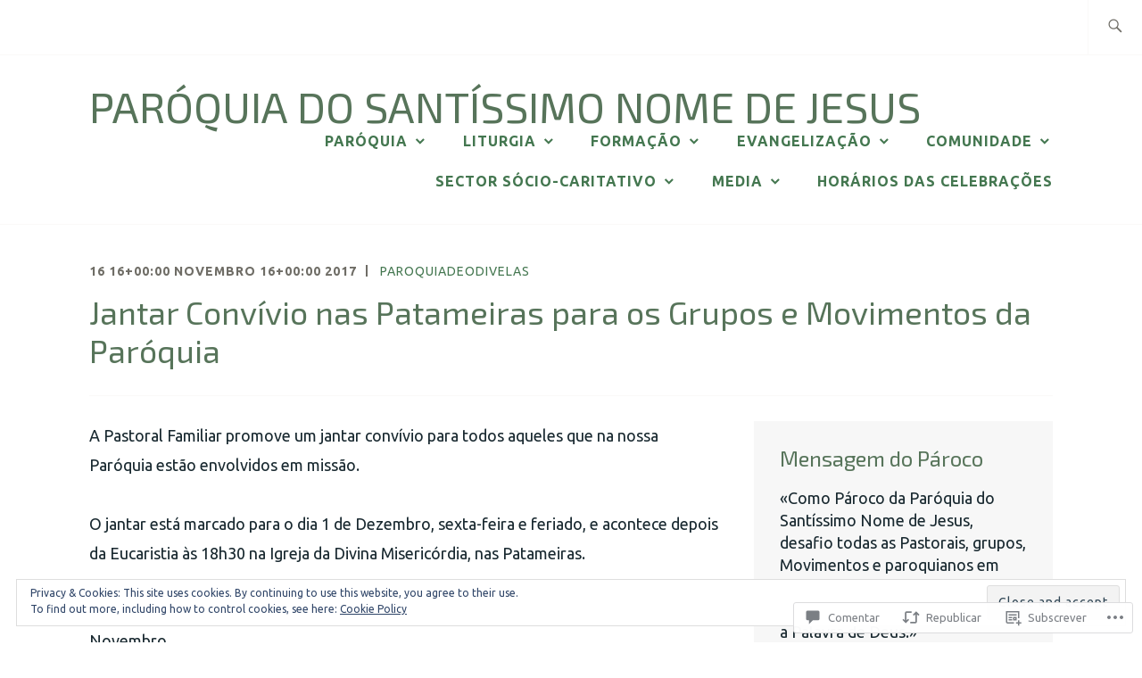

--- FILE ---
content_type: text/html; charset=UTF-8
request_url: https://paroquiadeodivelas.com/2017/11/16/jantar-convivio-nas-patameiras-para-os-grupos-e-movimentos-da-paroquia/
body_size: 50298
content:
<!DOCTYPE html>
<html lang="pt-PT" itemscope itemtype="http://schema.org/WebPage">
<head>
<meta charset="UTF-8">
<meta name="viewport" content="width=device-width, initial-scale=1">
<link rel="profile" href="http://gmpg.org/xfn/11">
<link rel="pingback" href="https://paroquiadeodivelas.com/xmlrpc.php">

<title>Jantar Convívio nas Patameiras para os Grupos e Movimentos da Paróquia &#8211; Paróquia do Santíssimo Nome de Jesus</title>
<script type="text/javascript">
  WebFontConfig = {"google":{"families":["Exo+2:r:latin,latin-ext","Ubuntu:r,i,b,bi:latin,latin-ext"]},"api_url":"https:\/\/fonts-api.wp.com\/css"};
  (function() {
    var wf = document.createElement('script');
    wf.src = '/wp-content/plugins/custom-fonts/js/webfont.js';
    wf.type = 'text/javascript';
    wf.async = 'true';
    var s = document.getElementsByTagName('script')[0];
    s.parentNode.insertBefore(wf, s);
	})();
</script><style id="jetpack-custom-fonts-css">.wf-active samp{font-family:"Ubuntu",sans-serif}.wf-active body, .wf-active button, .wf-active input, .wf-active select, .wf-active textarea{font-family:"Ubuntu",sans-serif}.wf-active .comment-list .reply, .wf-active .comment-metadata, .wf-active .entry-footer, .wf-active .entry-meta, .wf-active .widget_recent_entries .post-date, .wf-active .widget_rss .rss-date{font-family:"Ubuntu",sans-serif}.wf-active .search-form ::-webkit-input-body-text{font-family:"Ubuntu",sans-serif}.wf-active .site-info{font-family:"Ubuntu",sans-serif}.wf-active .main-navigation .nav-menu > li > a{font-family:"Ubuntu",sans-serif}.wf-active h1{font-style:normal;font-weight:400}.wf-active h1, .wf-active h2, .wf-active h3, .wf-active h4, .wf-active h5, .wf-active h6{font-family:"Exo 2",sans-serif;font-weight:400;font-style:normal}.wf-active h1{font-style:normal;font-weight:400}.wf-active h2{font-style:normal;font-weight:400}.wf-active h3{font-style:normal;font-weight:400}.wf-active h4{font-style:normal;font-weight:400}.wf-active h5{font-style:normal;font-weight:400}.wf-active h6{font-style:normal;font-weight:400}.wf-active .entry-title{font-style:normal;font-weight:400}.wf-active .singular .entry-title{font-style:normal;font-weight:400}.wf-active .author-title{font-family:"Exo 2",sans-serif;font-style:normal;font-weight:400}.wf-active .author-name{font-weight:400;font-style:normal}.wf-active .front-testimonials .entry-title{font-style:normal;font-weight:400}.wf-active .recent-posts-title, .wf-active .page-title{font-style:normal;font-weight:400}.wf-active #respond h3, .wf-active .comments-title{font-style:normal;font-weight:400}.wf-active .widget-title{font-style:normal;font-weight:400}.wf-active .footer-widgets .widget-title{font-style:normal;font-weight:400}.wf-active .site-title{font-family:"Exo 2",sans-serif;font-weight:400;font-style:normal}.wf-active .site-description{font-weight:400;font-family:"Exo 2",sans-serif;font-style:normal}.wf-active .featured-content .hentry .entry-title{font-style:normal;font-weight:400}@media screen and (min-width: 37.5em){.wf-active .site-description{font-style:normal;font-weight:400}}@media screen and (min-width: 37.5em){.wf-active .site-title{font-style:normal;font-weight:400}}</style>
<meta name='robots' content='max-image-preview:large' />

<!-- Async WordPress.com Remote Login -->
<script id="wpcom_remote_login_js">
var wpcom_remote_login_extra_auth = '';
function wpcom_remote_login_remove_dom_node_id( element_id ) {
	var dom_node = document.getElementById( element_id );
	if ( dom_node ) { dom_node.parentNode.removeChild( dom_node ); }
}
function wpcom_remote_login_remove_dom_node_classes( class_name ) {
	var dom_nodes = document.querySelectorAll( '.' + class_name );
	for ( var i = 0; i < dom_nodes.length; i++ ) {
		dom_nodes[ i ].parentNode.removeChild( dom_nodes[ i ] );
	}
}
function wpcom_remote_login_final_cleanup() {
	wpcom_remote_login_remove_dom_node_classes( "wpcom_remote_login_msg" );
	wpcom_remote_login_remove_dom_node_id( "wpcom_remote_login_key" );
	wpcom_remote_login_remove_dom_node_id( "wpcom_remote_login_validate" );
	wpcom_remote_login_remove_dom_node_id( "wpcom_remote_login_js" );
	wpcom_remote_login_remove_dom_node_id( "wpcom_request_access_iframe" );
	wpcom_remote_login_remove_dom_node_id( "wpcom_request_access_styles" );
}

// Watch for messages back from the remote login
window.addEventListener( "message", function( e ) {
	if ( e.origin === "https://r-login.wordpress.com" ) {
		var data = {};
		try {
			data = JSON.parse( e.data );
		} catch( e ) {
			wpcom_remote_login_final_cleanup();
			return;
		}

		if ( data.msg === 'LOGIN' ) {
			// Clean up the login check iframe
			wpcom_remote_login_remove_dom_node_id( "wpcom_remote_login_key" );

			var id_regex = new RegExp( /^[0-9]+$/ );
			var token_regex = new RegExp( /^.*|.*|.*$/ );
			if (
				token_regex.test( data.token )
				&& id_regex.test( data.wpcomid )
			) {
				// We have everything we need to ask for a login
				var script = document.createElement( "script" );
				script.setAttribute( "id", "wpcom_remote_login_validate" );
				script.src = '/remote-login.php?wpcom_remote_login=validate'
					+ '&wpcomid=' + data.wpcomid
					+ '&token=' + encodeURIComponent( data.token )
					+ '&host=' + window.location.protocol
					+ '//' + window.location.hostname
					+ '&postid=490'
					+ '&is_singular=1';
				document.body.appendChild( script );
			}

			return;
		}

		// Safari ITP, not logged in, so redirect
		if ( data.msg === 'LOGIN-REDIRECT' ) {
			window.location = 'https://wordpress.com/log-in?redirect_to=' + window.location.href;
			return;
		}

		// Safari ITP, storage access failed, remove the request
		if ( data.msg === 'LOGIN-REMOVE' ) {
			var css_zap = 'html { -webkit-transition: margin-top 1s; transition: margin-top 1s; } /* 9001 */ html { margin-top: 0 !important; } * html body { margin-top: 0 !important; } @media screen and ( max-width: 782px ) { html { margin-top: 0 !important; } * html body { margin-top: 0 !important; } }';
			var style_zap = document.createElement( 'style' );
			style_zap.type = 'text/css';
			style_zap.appendChild( document.createTextNode( css_zap ) );
			document.body.appendChild( style_zap );

			var e = document.getElementById( 'wpcom_request_access_iframe' );
			e.parentNode.removeChild( e );

			document.cookie = 'wordpress_com_login_access=denied; path=/; max-age=31536000';

			return;
		}

		// Safari ITP
		if ( data.msg === 'REQUEST_ACCESS' ) {
			console.log( 'request access: safari' );

			// Check ITP iframe enable/disable knob
			if ( wpcom_remote_login_extra_auth !== 'safari_itp_iframe' ) {
				return;
			}

			// If we are in a "private window" there is no ITP.
			var private_window = false;
			try {
				var opendb = window.openDatabase( null, null, null, null );
			} catch( e ) {
				private_window = true;
			}

			if ( private_window ) {
				console.log( 'private window' );
				return;
			}

			var iframe = document.createElement( 'iframe' );
			iframe.id = 'wpcom_request_access_iframe';
			iframe.setAttribute( 'scrolling', 'no' );
			iframe.setAttribute( 'sandbox', 'allow-storage-access-by-user-activation allow-scripts allow-same-origin allow-top-navigation-by-user-activation' );
			iframe.src = 'https://r-login.wordpress.com/remote-login.php?wpcom_remote_login=request_access&origin=' + encodeURIComponent( data.origin ) + '&wpcomid=' + encodeURIComponent( data.wpcomid );

			var css = 'html { -webkit-transition: margin-top 1s; transition: margin-top 1s; } /* 9001 */ html { margin-top: 46px !important; } * html body { margin-top: 46px !important; } @media screen and ( max-width: 660px ) { html { margin-top: 71px !important; } * html body { margin-top: 71px !important; } #wpcom_request_access_iframe { display: block; height: 71px !important; } } #wpcom_request_access_iframe { border: 0px; height: 46px; position: fixed; top: 0; left: 0; width: 100%; min-width: 100%; z-index: 99999; background: #23282d; } ';

			var style = document.createElement( 'style' );
			style.type = 'text/css';
			style.id = 'wpcom_request_access_styles';
			style.appendChild( document.createTextNode( css ) );
			document.body.appendChild( style );

			document.body.appendChild( iframe );
		}

		if ( data.msg === 'DONE' ) {
			wpcom_remote_login_final_cleanup();
		}
	}
}, false );

// Inject the remote login iframe after the page has had a chance to load
// more critical resources
window.addEventListener( "DOMContentLoaded", function( e ) {
	var iframe = document.createElement( "iframe" );
	iframe.style.display = "none";
	iframe.setAttribute( "scrolling", "no" );
	iframe.setAttribute( "id", "wpcom_remote_login_key" );
	iframe.src = "https://r-login.wordpress.com/remote-login.php"
		+ "?wpcom_remote_login=key"
		+ "&origin=aHR0cHM6Ly9wYXJvcXVpYWRlb2RpdmVsYXMuY29t"
		+ "&wpcomid=122342875"
		+ "&time=" + Math.floor( Date.now() / 1000 );
	document.body.appendChild( iframe );
}, false );
</script>
<link rel='dns-prefetch' href='//s0.wp.com' />
<link rel='dns-prefetch' href='//widgets.wp.com' />
<link rel='dns-prefetch' href='//wordpress.com' />
<link rel='dns-prefetch' href='//fonts-api.wp.com' />
<link rel="alternate" type="application/rss+xml" title="Paróquia do Santíssimo Nome de Jesus &raquo; Feed" href="https://paroquiadeodivelas.com/feed/" />
<link rel="alternate" type="application/rss+xml" title="Paróquia do Santíssimo Nome de Jesus &raquo; Feed de Comentários" href="https://paroquiadeodivelas.com/comments/feed/" />
<link rel="alternate" type="application/rss+xml" title="Feed de Comentários de Paróquia do Santíssimo Nome de Jesus &raquo; Jantar Convívio nas Patameiras para os Grupos e Movimentos da Paróquia" href="https://paroquiadeodivelas.com/2017/11/16/jantar-convivio-nas-patameiras-para-os-grupos-e-movimentos-da-paroquia/feed/" />
	<script type="text/javascript">
		/* <![CDATA[ */
		function addLoadEvent(func) {
			var oldonload = window.onload;
			if (typeof window.onload != 'function') {
				window.onload = func;
			} else {
				window.onload = function () {
					oldonload();
					func();
				}
			}
		}
		/* ]]> */
	</script>
	<link crossorigin='anonymous' rel='stylesheet' id='all-css-0-1' href='/_static/??/wp-content/mu-plugins/widgets/eu-cookie-law/templates/style.css,/wp-content/mu-plugins/likes/jetpack-likes.css?m=1743883414j&cssminify=yes' type='text/css' media='all' />
<style id='wp-emoji-styles-inline-css'>

	img.wp-smiley, img.emoji {
		display: inline !important;
		border: none !important;
		box-shadow: none !important;
		height: 1em !important;
		width: 1em !important;
		margin: 0 0.07em !important;
		vertical-align: -0.1em !important;
		background: none !important;
		padding: 0 !important;
	}
/*# sourceURL=wp-emoji-styles-inline-css */
</style>
<link crossorigin='anonymous' rel='stylesheet' id='all-css-2-1' href='/wp-content/plugins/gutenberg-core/v22.2.0/build/styles/block-library/style.css?m=1764855221i&cssminify=yes' type='text/css' media='all' />
<style id='wp-block-library-inline-css'>
.has-text-align-justify {
	text-align:justify;
}
.has-text-align-justify{text-align:justify;}

/*# sourceURL=wp-block-library-inline-css */
</style><style id='global-styles-inline-css'>
:root{--wp--preset--aspect-ratio--square: 1;--wp--preset--aspect-ratio--4-3: 4/3;--wp--preset--aspect-ratio--3-4: 3/4;--wp--preset--aspect-ratio--3-2: 3/2;--wp--preset--aspect-ratio--2-3: 2/3;--wp--preset--aspect-ratio--16-9: 16/9;--wp--preset--aspect-ratio--9-16: 9/16;--wp--preset--color--black: #192930;--wp--preset--color--cyan-bluish-gray: #abb8c3;--wp--preset--color--white: #ffffff;--wp--preset--color--pale-pink: #f78da7;--wp--preset--color--vivid-red: #cf2e2e;--wp--preset--color--luminous-vivid-orange: #ff6900;--wp--preset--color--luminous-vivid-amber: #fcb900;--wp--preset--color--light-green-cyan: #7bdcb5;--wp--preset--color--vivid-green-cyan: #00d084;--wp--preset--color--pale-cyan-blue: #8ed1fc;--wp--preset--color--vivid-cyan-blue: #0693e3;--wp--preset--color--vivid-purple: #9b51e0;--wp--preset--color--dark-gray: #474f53;--wp--preset--color--medium-gray: #a5a29d;--wp--preset--color--light-gray: #eeece8;--wp--preset--color--yellow: #d7b221;--wp--preset--color--dark-yellow: #9c8012;--wp--preset--gradient--vivid-cyan-blue-to-vivid-purple: linear-gradient(135deg,rgb(6,147,227) 0%,rgb(155,81,224) 100%);--wp--preset--gradient--light-green-cyan-to-vivid-green-cyan: linear-gradient(135deg,rgb(122,220,180) 0%,rgb(0,208,130) 100%);--wp--preset--gradient--luminous-vivid-amber-to-luminous-vivid-orange: linear-gradient(135deg,rgb(252,185,0) 0%,rgb(255,105,0) 100%);--wp--preset--gradient--luminous-vivid-orange-to-vivid-red: linear-gradient(135deg,rgb(255,105,0) 0%,rgb(207,46,46) 100%);--wp--preset--gradient--very-light-gray-to-cyan-bluish-gray: linear-gradient(135deg,rgb(238,238,238) 0%,rgb(169,184,195) 100%);--wp--preset--gradient--cool-to-warm-spectrum: linear-gradient(135deg,rgb(74,234,220) 0%,rgb(151,120,209) 20%,rgb(207,42,186) 40%,rgb(238,44,130) 60%,rgb(251,105,98) 80%,rgb(254,248,76) 100%);--wp--preset--gradient--blush-light-purple: linear-gradient(135deg,rgb(255,206,236) 0%,rgb(152,150,240) 100%);--wp--preset--gradient--blush-bordeaux: linear-gradient(135deg,rgb(254,205,165) 0%,rgb(254,45,45) 50%,rgb(107,0,62) 100%);--wp--preset--gradient--luminous-dusk: linear-gradient(135deg,rgb(255,203,112) 0%,rgb(199,81,192) 50%,rgb(65,88,208) 100%);--wp--preset--gradient--pale-ocean: linear-gradient(135deg,rgb(255,245,203) 0%,rgb(182,227,212) 50%,rgb(51,167,181) 100%);--wp--preset--gradient--electric-grass: linear-gradient(135deg,rgb(202,248,128) 0%,rgb(113,206,126) 100%);--wp--preset--gradient--midnight: linear-gradient(135deg,rgb(2,3,129) 0%,rgb(40,116,252) 100%);--wp--preset--font-size--small: 13px;--wp--preset--font-size--medium: 20px;--wp--preset--font-size--large: 36px;--wp--preset--font-size--x-large: 42px;--wp--preset--font-family--albert-sans: 'Albert Sans', sans-serif;--wp--preset--font-family--alegreya: Alegreya, serif;--wp--preset--font-family--arvo: Arvo, serif;--wp--preset--font-family--bodoni-moda: 'Bodoni Moda', serif;--wp--preset--font-family--bricolage-grotesque: 'Bricolage Grotesque', sans-serif;--wp--preset--font-family--cabin: Cabin, sans-serif;--wp--preset--font-family--chivo: Chivo, sans-serif;--wp--preset--font-family--commissioner: Commissioner, sans-serif;--wp--preset--font-family--cormorant: Cormorant, serif;--wp--preset--font-family--courier-prime: 'Courier Prime', monospace;--wp--preset--font-family--crimson-pro: 'Crimson Pro', serif;--wp--preset--font-family--dm-mono: 'DM Mono', monospace;--wp--preset--font-family--dm-sans: 'DM Sans', sans-serif;--wp--preset--font-family--dm-serif-display: 'DM Serif Display', serif;--wp--preset--font-family--domine: Domine, serif;--wp--preset--font-family--eb-garamond: 'EB Garamond', serif;--wp--preset--font-family--epilogue: Epilogue, sans-serif;--wp--preset--font-family--fahkwang: Fahkwang, sans-serif;--wp--preset--font-family--figtree: Figtree, sans-serif;--wp--preset--font-family--fira-sans: 'Fira Sans', sans-serif;--wp--preset--font-family--fjalla-one: 'Fjalla One', sans-serif;--wp--preset--font-family--fraunces: Fraunces, serif;--wp--preset--font-family--gabarito: Gabarito, system-ui;--wp--preset--font-family--ibm-plex-mono: 'IBM Plex Mono', monospace;--wp--preset--font-family--ibm-plex-sans: 'IBM Plex Sans', sans-serif;--wp--preset--font-family--ibarra-real-nova: 'Ibarra Real Nova', serif;--wp--preset--font-family--instrument-serif: 'Instrument Serif', serif;--wp--preset--font-family--inter: Inter, sans-serif;--wp--preset--font-family--josefin-sans: 'Josefin Sans', sans-serif;--wp--preset--font-family--jost: Jost, sans-serif;--wp--preset--font-family--libre-baskerville: 'Libre Baskerville', serif;--wp--preset--font-family--libre-franklin: 'Libre Franklin', sans-serif;--wp--preset--font-family--literata: Literata, serif;--wp--preset--font-family--lora: Lora, serif;--wp--preset--font-family--merriweather: Merriweather, serif;--wp--preset--font-family--montserrat: Montserrat, sans-serif;--wp--preset--font-family--newsreader: Newsreader, serif;--wp--preset--font-family--noto-sans-mono: 'Noto Sans Mono', sans-serif;--wp--preset--font-family--nunito: Nunito, sans-serif;--wp--preset--font-family--open-sans: 'Open Sans', sans-serif;--wp--preset--font-family--overpass: Overpass, sans-serif;--wp--preset--font-family--pt-serif: 'PT Serif', serif;--wp--preset--font-family--petrona: Petrona, serif;--wp--preset--font-family--piazzolla: Piazzolla, serif;--wp--preset--font-family--playfair-display: 'Playfair Display', serif;--wp--preset--font-family--plus-jakarta-sans: 'Plus Jakarta Sans', sans-serif;--wp--preset--font-family--poppins: Poppins, sans-serif;--wp--preset--font-family--raleway: Raleway, sans-serif;--wp--preset--font-family--roboto: Roboto, sans-serif;--wp--preset--font-family--roboto-slab: 'Roboto Slab', serif;--wp--preset--font-family--rubik: Rubik, sans-serif;--wp--preset--font-family--rufina: Rufina, serif;--wp--preset--font-family--sora: Sora, sans-serif;--wp--preset--font-family--source-sans-3: 'Source Sans 3', sans-serif;--wp--preset--font-family--source-serif-4: 'Source Serif 4', serif;--wp--preset--font-family--space-mono: 'Space Mono', monospace;--wp--preset--font-family--syne: Syne, sans-serif;--wp--preset--font-family--texturina: Texturina, serif;--wp--preset--font-family--urbanist: Urbanist, sans-serif;--wp--preset--font-family--work-sans: 'Work Sans', sans-serif;--wp--preset--spacing--20: 0.44rem;--wp--preset--spacing--30: 0.67rem;--wp--preset--spacing--40: 1rem;--wp--preset--spacing--50: 1.5rem;--wp--preset--spacing--60: 2.25rem;--wp--preset--spacing--70: 3.38rem;--wp--preset--spacing--80: 5.06rem;--wp--preset--shadow--natural: 6px 6px 9px rgba(0, 0, 0, 0.2);--wp--preset--shadow--deep: 12px 12px 50px rgba(0, 0, 0, 0.4);--wp--preset--shadow--sharp: 6px 6px 0px rgba(0, 0, 0, 0.2);--wp--preset--shadow--outlined: 6px 6px 0px -3px rgb(255, 255, 255), 6px 6px rgb(0, 0, 0);--wp--preset--shadow--crisp: 6px 6px 0px rgb(0, 0, 0);}:where(.is-layout-flex){gap: 0.5em;}:where(.is-layout-grid){gap: 0.5em;}body .is-layout-flex{display: flex;}.is-layout-flex{flex-wrap: wrap;align-items: center;}.is-layout-flex > :is(*, div){margin: 0;}body .is-layout-grid{display: grid;}.is-layout-grid > :is(*, div){margin: 0;}:where(.wp-block-columns.is-layout-flex){gap: 2em;}:where(.wp-block-columns.is-layout-grid){gap: 2em;}:where(.wp-block-post-template.is-layout-flex){gap: 1.25em;}:where(.wp-block-post-template.is-layout-grid){gap: 1.25em;}.has-black-color{color: var(--wp--preset--color--black) !important;}.has-cyan-bluish-gray-color{color: var(--wp--preset--color--cyan-bluish-gray) !important;}.has-white-color{color: var(--wp--preset--color--white) !important;}.has-pale-pink-color{color: var(--wp--preset--color--pale-pink) !important;}.has-vivid-red-color{color: var(--wp--preset--color--vivid-red) !important;}.has-luminous-vivid-orange-color{color: var(--wp--preset--color--luminous-vivid-orange) !important;}.has-luminous-vivid-amber-color{color: var(--wp--preset--color--luminous-vivid-amber) !important;}.has-light-green-cyan-color{color: var(--wp--preset--color--light-green-cyan) !important;}.has-vivid-green-cyan-color{color: var(--wp--preset--color--vivid-green-cyan) !important;}.has-pale-cyan-blue-color{color: var(--wp--preset--color--pale-cyan-blue) !important;}.has-vivid-cyan-blue-color{color: var(--wp--preset--color--vivid-cyan-blue) !important;}.has-vivid-purple-color{color: var(--wp--preset--color--vivid-purple) !important;}.has-black-background-color{background-color: var(--wp--preset--color--black) !important;}.has-cyan-bluish-gray-background-color{background-color: var(--wp--preset--color--cyan-bluish-gray) !important;}.has-white-background-color{background-color: var(--wp--preset--color--white) !important;}.has-pale-pink-background-color{background-color: var(--wp--preset--color--pale-pink) !important;}.has-vivid-red-background-color{background-color: var(--wp--preset--color--vivid-red) !important;}.has-luminous-vivid-orange-background-color{background-color: var(--wp--preset--color--luminous-vivid-orange) !important;}.has-luminous-vivid-amber-background-color{background-color: var(--wp--preset--color--luminous-vivid-amber) !important;}.has-light-green-cyan-background-color{background-color: var(--wp--preset--color--light-green-cyan) !important;}.has-vivid-green-cyan-background-color{background-color: var(--wp--preset--color--vivid-green-cyan) !important;}.has-pale-cyan-blue-background-color{background-color: var(--wp--preset--color--pale-cyan-blue) !important;}.has-vivid-cyan-blue-background-color{background-color: var(--wp--preset--color--vivid-cyan-blue) !important;}.has-vivid-purple-background-color{background-color: var(--wp--preset--color--vivid-purple) !important;}.has-black-border-color{border-color: var(--wp--preset--color--black) !important;}.has-cyan-bluish-gray-border-color{border-color: var(--wp--preset--color--cyan-bluish-gray) !important;}.has-white-border-color{border-color: var(--wp--preset--color--white) !important;}.has-pale-pink-border-color{border-color: var(--wp--preset--color--pale-pink) !important;}.has-vivid-red-border-color{border-color: var(--wp--preset--color--vivid-red) !important;}.has-luminous-vivid-orange-border-color{border-color: var(--wp--preset--color--luminous-vivid-orange) !important;}.has-luminous-vivid-amber-border-color{border-color: var(--wp--preset--color--luminous-vivid-amber) !important;}.has-light-green-cyan-border-color{border-color: var(--wp--preset--color--light-green-cyan) !important;}.has-vivid-green-cyan-border-color{border-color: var(--wp--preset--color--vivid-green-cyan) !important;}.has-pale-cyan-blue-border-color{border-color: var(--wp--preset--color--pale-cyan-blue) !important;}.has-vivid-cyan-blue-border-color{border-color: var(--wp--preset--color--vivid-cyan-blue) !important;}.has-vivid-purple-border-color{border-color: var(--wp--preset--color--vivid-purple) !important;}.has-vivid-cyan-blue-to-vivid-purple-gradient-background{background: var(--wp--preset--gradient--vivid-cyan-blue-to-vivid-purple) !important;}.has-light-green-cyan-to-vivid-green-cyan-gradient-background{background: var(--wp--preset--gradient--light-green-cyan-to-vivid-green-cyan) !important;}.has-luminous-vivid-amber-to-luminous-vivid-orange-gradient-background{background: var(--wp--preset--gradient--luminous-vivid-amber-to-luminous-vivid-orange) !important;}.has-luminous-vivid-orange-to-vivid-red-gradient-background{background: var(--wp--preset--gradient--luminous-vivid-orange-to-vivid-red) !important;}.has-very-light-gray-to-cyan-bluish-gray-gradient-background{background: var(--wp--preset--gradient--very-light-gray-to-cyan-bluish-gray) !important;}.has-cool-to-warm-spectrum-gradient-background{background: var(--wp--preset--gradient--cool-to-warm-spectrum) !important;}.has-blush-light-purple-gradient-background{background: var(--wp--preset--gradient--blush-light-purple) !important;}.has-blush-bordeaux-gradient-background{background: var(--wp--preset--gradient--blush-bordeaux) !important;}.has-luminous-dusk-gradient-background{background: var(--wp--preset--gradient--luminous-dusk) !important;}.has-pale-ocean-gradient-background{background: var(--wp--preset--gradient--pale-ocean) !important;}.has-electric-grass-gradient-background{background: var(--wp--preset--gradient--electric-grass) !important;}.has-midnight-gradient-background{background: var(--wp--preset--gradient--midnight) !important;}.has-small-font-size{font-size: var(--wp--preset--font-size--small) !important;}.has-medium-font-size{font-size: var(--wp--preset--font-size--medium) !important;}.has-large-font-size{font-size: var(--wp--preset--font-size--large) !important;}.has-x-large-font-size{font-size: var(--wp--preset--font-size--x-large) !important;}.has-albert-sans-font-family{font-family: var(--wp--preset--font-family--albert-sans) !important;}.has-alegreya-font-family{font-family: var(--wp--preset--font-family--alegreya) !important;}.has-arvo-font-family{font-family: var(--wp--preset--font-family--arvo) !important;}.has-bodoni-moda-font-family{font-family: var(--wp--preset--font-family--bodoni-moda) !important;}.has-bricolage-grotesque-font-family{font-family: var(--wp--preset--font-family--bricolage-grotesque) !important;}.has-cabin-font-family{font-family: var(--wp--preset--font-family--cabin) !important;}.has-chivo-font-family{font-family: var(--wp--preset--font-family--chivo) !important;}.has-commissioner-font-family{font-family: var(--wp--preset--font-family--commissioner) !important;}.has-cormorant-font-family{font-family: var(--wp--preset--font-family--cormorant) !important;}.has-courier-prime-font-family{font-family: var(--wp--preset--font-family--courier-prime) !important;}.has-crimson-pro-font-family{font-family: var(--wp--preset--font-family--crimson-pro) !important;}.has-dm-mono-font-family{font-family: var(--wp--preset--font-family--dm-mono) !important;}.has-dm-sans-font-family{font-family: var(--wp--preset--font-family--dm-sans) !important;}.has-dm-serif-display-font-family{font-family: var(--wp--preset--font-family--dm-serif-display) !important;}.has-domine-font-family{font-family: var(--wp--preset--font-family--domine) !important;}.has-eb-garamond-font-family{font-family: var(--wp--preset--font-family--eb-garamond) !important;}.has-epilogue-font-family{font-family: var(--wp--preset--font-family--epilogue) !important;}.has-fahkwang-font-family{font-family: var(--wp--preset--font-family--fahkwang) !important;}.has-figtree-font-family{font-family: var(--wp--preset--font-family--figtree) !important;}.has-fira-sans-font-family{font-family: var(--wp--preset--font-family--fira-sans) !important;}.has-fjalla-one-font-family{font-family: var(--wp--preset--font-family--fjalla-one) !important;}.has-fraunces-font-family{font-family: var(--wp--preset--font-family--fraunces) !important;}.has-gabarito-font-family{font-family: var(--wp--preset--font-family--gabarito) !important;}.has-ibm-plex-mono-font-family{font-family: var(--wp--preset--font-family--ibm-plex-mono) !important;}.has-ibm-plex-sans-font-family{font-family: var(--wp--preset--font-family--ibm-plex-sans) !important;}.has-ibarra-real-nova-font-family{font-family: var(--wp--preset--font-family--ibarra-real-nova) !important;}.has-instrument-serif-font-family{font-family: var(--wp--preset--font-family--instrument-serif) !important;}.has-inter-font-family{font-family: var(--wp--preset--font-family--inter) !important;}.has-josefin-sans-font-family{font-family: var(--wp--preset--font-family--josefin-sans) !important;}.has-jost-font-family{font-family: var(--wp--preset--font-family--jost) !important;}.has-libre-baskerville-font-family{font-family: var(--wp--preset--font-family--libre-baskerville) !important;}.has-libre-franklin-font-family{font-family: var(--wp--preset--font-family--libre-franklin) !important;}.has-literata-font-family{font-family: var(--wp--preset--font-family--literata) !important;}.has-lora-font-family{font-family: var(--wp--preset--font-family--lora) !important;}.has-merriweather-font-family{font-family: var(--wp--preset--font-family--merriweather) !important;}.has-montserrat-font-family{font-family: var(--wp--preset--font-family--montserrat) !important;}.has-newsreader-font-family{font-family: var(--wp--preset--font-family--newsreader) !important;}.has-noto-sans-mono-font-family{font-family: var(--wp--preset--font-family--noto-sans-mono) !important;}.has-nunito-font-family{font-family: var(--wp--preset--font-family--nunito) !important;}.has-open-sans-font-family{font-family: var(--wp--preset--font-family--open-sans) !important;}.has-overpass-font-family{font-family: var(--wp--preset--font-family--overpass) !important;}.has-pt-serif-font-family{font-family: var(--wp--preset--font-family--pt-serif) !important;}.has-petrona-font-family{font-family: var(--wp--preset--font-family--petrona) !important;}.has-piazzolla-font-family{font-family: var(--wp--preset--font-family--piazzolla) !important;}.has-playfair-display-font-family{font-family: var(--wp--preset--font-family--playfair-display) !important;}.has-plus-jakarta-sans-font-family{font-family: var(--wp--preset--font-family--plus-jakarta-sans) !important;}.has-poppins-font-family{font-family: var(--wp--preset--font-family--poppins) !important;}.has-raleway-font-family{font-family: var(--wp--preset--font-family--raleway) !important;}.has-roboto-font-family{font-family: var(--wp--preset--font-family--roboto) !important;}.has-roboto-slab-font-family{font-family: var(--wp--preset--font-family--roboto-slab) !important;}.has-rubik-font-family{font-family: var(--wp--preset--font-family--rubik) !important;}.has-rufina-font-family{font-family: var(--wp--preset--font-family--rufina) !important;}.has-sora-font-family{font-family: var(--wp--preset--font-family--sora) !important;}.has-source-sans-3-font-family{font-family: var(--wp--preset--font-family--source-sans-3) !important;}.has-source-serif-4-font-family{font-family: var(--wp--preset--font-family--source-serif-4) !important;}.has-space-mono-font-family{font-family: var(--wp--preset--font-family--space-mono) !important;}.has-syne-font-family{font-family: var(--wp--preset--font-family--syne) !important;}.has-texturina-font-family{font-family: var(--wp--preset--font-family--texturina) !important;}.has-urbanist-font-family{font-family: var(--wp--preset--font-family--urbanist) !important;}.has-work-sans-font-family{font-family: var(--wp--preset--font-family--work-sans) !important;}
/*# sourceURL=global-styles-inline-css */
</style>

<style id='classic-theme-styles-inline-css'>
/*! This file is auto-generated */
.wp-block-button__link{color:#fff;background-color:#32373c;border-radius:9999px;box-shadow:none;text-decoration:none;padding:calc(.667em + 2px) calc(1.333em + 2px);font-size:1.125em}.wp-block-file__button{background:#32373c;color:#fff;text-decoration:none}
/*# sourceURL=/wp-includes/css/classic-themes.min.css */
</style>
<link crossorigin='anonymous' rel='stylesheet' id='all-css-4-1' href='/_static/??-eJx9j8EOwjAIhl/IyvTgvBgfxXQtmZ2jbQrdfHxZll3U7ELgh48fYM7GpSgYBaiaPNY+RAaXCqpO2QroBKEPFkckHTs65gP8x+bgexTFecuN4HsfyWpjui4XZDYaKVQy8lQv3uMGlGzdy6i0rlgbQCnFrfmYMPpUwFZJZEWC+8GAi4OuhtHDhKVTaxWXN/m7Xo650+3UXprm3J6a6/ABpBt3RQ==&cssminify=yes' type='text/css' media='all' />
<link rel='stylesheet' id='verbum-gutenberg-css-css' href='https://widgets.wp.com/verbum-block-editor/block-editor.css?ver=1738686361' media='all' />
<link crossorigin='anonymous' rel='stylesheet' id='all-css-6-1' href='/_static/??-eJyFjNEKgzAMRX9oXXAVhw+yf7GUGW2SQlM2/35hgogvvuWee3Pgk10Q1sgKVF1O9Y1cIAiRIZdwiZbKidyN3ACBRdG+y35sxcGpUyQz5DoCflEYiq4pXs/GJGH56140NM+26Xrv/WP+AQbkQNo=&cssminify=yes' type='text/css' media='all' />
<link rel='stylesheet' id='ixion-fonts-archivo-css' href='//fonts-api.wp.com/css?family=Archivo+Narrow%3A400%2C400i%2C700%2C700i&#038;subset=latin%2Clatin-ext' media='all' />
<link crossorigin='anonymous' rel='stylesheet' id='all-css-8-1' href='/_static/??-eJx9jlELwjAMhP+QNUwn80X8KdKVrGa2TWkypv/eDnwYTPZ2R+67HMzZOE6KSUGfGFEgTz3QmziBFUEVGOpdwDFnLE+cSfXoRA6wQuNkcpg8JYERNVv3+nmIXIselBx4TFioEvJfbko3e5YW0U9AM2fHcW9FwT6wr9JDTa3sHuSRTWBndXm2NmYIlsqC3uOt6S7n07Xtmnb8AulHd54=&cssminify=yes' type='text/css' media='all' />
<link crossorigin='anonymous' rel='stylesheet' id='print-css-9-1' href='/wp-content/mu-plugins/global-print/global-print.css?m=1465851035i&cssminify=yes' type='text/css' media='print' />
<style id='jetpack-global-styles-frontend-style-inline-css'>
:root { --font-headings: unset; --font-base: unset; --font-headings-default: -apple-system,BlinkMacSystemFont,"Segoe UI",Roboto,Oxygen-Sans,Ubuntu,Cantarell,"Helvetica Neue",sans-serif; --font-base-default: -apple-system,BlinkMacSystemFont,"Segoe UI",Roboto,Oxygen-Sans,Ubuntu,Cantarell,"Helvetica Neue",sans-serif;}
/*# sourceURL=jetpack-global-styles-frontend-style-inline-css */
</style>
<link crossorigin='anonymous' rel='stylesheet' id='all-css-12-1' href='/_static/??-eJyNjcEKwjAQRH/IuFRT6kX8FNkmS5K6yQY3Qfx7bfEiXrwM82B4A49qnJRGpUHupnIPqSgs1Cq624chi6zhO5OCRryTR++fW00l7J3qDv43XVNxoOISsmEJol/wY2uR8vs3WggsM/I6uOTzMI3Hw8lOg11eUT1JKA==&cssminify=yes' type='text/css' media='all' />
<script type="text/javascript" id="wpcom-actionbar-placeholder-js-extra">
/* <![CDATA[ */
var actionbardata = {"siteID":"122342875","postID":"490","siteURL":"https://paroquiadeodivelas.com","xhrURL":"https://paroquiadeodivelas.com/wp-admin/admin-ajax.php","nonce":"6455fa68ac","isLoggedIn":"","statusMessage":"","subsEmailDefault":"instantly","proxyScriptUrl":"https://s0.wp.com/wp-content/js/wpcom-proxy-request.js?m=1513050504i&amp;ver=20211021","shortlink":"https://wp.me/p8hkYb-7U","i18n":{"followedText":"New posts from this site will now appear in your \u003Ca href=\"https://wordpress.com/reader\"\u003EReader\u003C/a\u003E","foldBar":"Minimizar esta barra","unfoldBar":"Expand this bar","shortLinkCopied":"Shortlink copied to clipboard."}};
//# sourceURL=wpcom-actionbar-placeholder-js-extra
/* ]]> */
</script>
<script type="text/javascript" id="jetpack-mu-wpcom-settings-js-before">
/* <![CDATA[ */
var JETPACK_MU_WPCOM_SETTINGS = {"assetsUrl":"https://s0.wp.com/wp-content/mu-plugins/jetpack-mu-wpcom-plugin/moon/jetpack_vendor/automattic/jetpack-mu-wpcom/src/build/"};
//# sourceURL=jetpack-mu-wpcom-settings-js-before
/* ]]> */
</script>
<script crossorigin='anonymous' type='text/javascript'  src='/_static/??/wp-content/js/rlt-proxy.js,/wp-content/blog-plugins/wordads-classes/js/cmp/v2/cmp-non-gdpr.js?m=1720530689j'></script>
<script type="text/javascript" id="rlt-proxy-js-after">
/* <![CDATA[ */
	rltInitialize( {"token":null,"iframeOrigins":["https:\/\/widgets.wp.com"]} );
//# sourceURL=rlt-proxy-js-after
/* ]]> */
</script>
<link rel="EditURI" type="application/rsd+xml" title="RSD" href="https://paroquiadeodivelas.wordpress.com/xmlrpc.php?rsd" />
<meta name="generator" content="WordPress.com" />
<link rel="canonical" href="https://paroquiadeodivelas.com/2017/11/16/jantar-convivio-nas-patameiras-para-os-grupos-e-movimentos-da-paroquia/" />
<link rel='shortlink' href='https://wp.me/p8hkYb-7U' />
<link rel="alternate" type="application/json+oembed" href="https://public-api.wordpress.com/oembed/?format=json&amp;url=https%3A%2F%2Fparoquiadeodivelas.com%2F2017%2F11%2F16%2Fjantar-convivio-nas-patameiras-para-os-grupos-e-movimentos-da-paroquia%2F&amp;for=wpcom-auto-discovery" /><link rel="alternate" type="application/xml+oembed" href="https://public-api.wordpress.com/oembed/?format=xml&amp;url=https%3A%2F%2Fparoquiadeodivelas.com%2F2017%2F11%2F16%2Fjantar-convivio-nas-patameiras-para-os-grupos-e-movimentos-da-paroquia%2F&amp;for=wpcom-auto-discovery" />
<!-- Jetpack Open Graph Tags -->
<meta property="og:type" content="article" />
<meta property="og:title" content="Jantar Convívio nas Patameiras para os Grupos e Movimentos da Paróquia" />
<meta property="og:url" content="https://paroquiadeodivelas.com/2017/11/16/jantar-convivio-nas-patameiras-para-os-grupos-e-movimentos-da-paroquia/" />
<meta property="og:description" content="A Pastoral Familiar promove um jantar convívio para todos aqueles que na nossa Paróquia estão envolvidos em missão. O jantar está marcado para o dia 1 de Dezembro, sexta-feira e feriado, e acontece…" />
<meta property="article:published_time" content="2017-11-16T13:09:38+00:00" />
<meta property="article:modified_time" content="2017-11-16T13:09:38+00:00" />
<meta property="og:site_name" content="Paróquia do Santíssimo Nome de Jesus" />
<meta property="og:image" content="https://paroquiadeodivelas.com/wp-content/uploads/2017/11/cartaz-jantar-de-natal.jpg" />
<meta property="og:image:width" content="1754" />
<meta property="og:image:height" content="1240" />
<meta property="og:image:alt" content="CARTAZ-JANTAR-DE-NATAL" />
<meta property="og:locale" content="pt_PT" />
<meta property="article:publisher" content="https://www.facebook.com/WordPresscom" />
<meta name="twitter:text:title" content="Jantar Convívio nas Patameiras para os Grupos e Movimentos da Paróquia" />
<meta name="twitter:image" content="https://paroquiadeodivelas.com/wp-content/uploads/2017/11/cartaz-jantar-de-natal.jpg?w=640" />
<meta name="twitter:image:alt" content="CARTAZ-JANTAR-DE-NATAL" />
<meta name="twitter:card" content="summary_large_image" />

<!-- End Jetpack Open Graph Tags -->
<link rel="search" type="application/opensearchdescription+xml" href="https://paroquiadeodivelas.com/osd.xml" title="Paróquia do Santíssimo Nome de Jesus" />
<link rel="search" type="application/opensearchdescription+xml" href="https://s1.wp.com/opensearch.xml" title="WordPress.com" />
<meta name="theme-color" content="#ffffff" />
<meta name="description" content="A Pastoral Familiar promove um jantar convívio para todos aqueles que na nossa Paróquia estão envolvidos em missão. O jantar está marcado para o dia 1 de Dezembro, sexta-feira e feriado, e acontece depois da Eucaristia às 18h30 na Igreja da Divina Misericórdia, nas Patameiras. Os interessados devem inscrever-se no Núcleo a que pertencem até&hellip;" />
		<script type="text/javascript">

			window.doNotSellCallback = function() {

				var linkElements = [
					'a[href="https://wordpress.com/?ref=footer_blog"]',
					'a[href="https://wordpress.com/?ref=footer_website"]',
					'a[href="https://wordpress.com/?ref=vertical_footer"]',
					'a[href^="https://wordpress.com/?ref=footer_segment_"]',
				].join(',');

				var dnsLink = document.createElement( 'a' );
				dnsLink.href = 'https://wordpress.com/advertising-program-optout/';
				dnsLink.classList.add( 'do-not-sell-link' );
				dnsLink.rel = 'nofollow';
				dnsLink.style.marginLeft = '0.5em';
				dnsLink.textContent = 'Do Not Sell or Share My Personal Information';

				var creditLinks = document.querySelectorAll( linkElements );

				if ( 0 === creditLinks.length ) {
					return false;
				}

				Array.prototype.forEach.call( creditLinks, function( el ) {
					el.insertAdjacentElement( 'afterend', dnsLink );
				});

				return true;
			};

		</script>
		<style type="text/css" id="custom-colors-css">#infinite-handle span,
            .button,
            .comment-navigation .nav-next a,
            .comment-navigation .nav-previous a,
            .main-navigation .menu-toggle,
            .post-navigation .nav-next a,
            .post-navigation .nav-previous a,
            .posts-navigation .nav-next a,
            .posts-navigation .nav-previous a,
            button,
            input[type="button"],
            input[type="reset"],
            input[type="submit"],
            #infinite-handle span:active,
            #infinite-handle span:focus,
            #infinite-handle span:hover,
            .button:active,
            .button:focus,
            .button:hover,
            .comment-navigation .nav-next a,
            .comment-navigation .nav-previous a,
            .main-navigation .menu-toggle,
            .post-navigation .nav-next a,
            .post-navigation .nav-previous a,
            .posts-navigation .nav-next a,
            .posts-navigation .nav-previous a,
            button:active,
            button:focus,
            button:hover,
            input[type="button"]:active,
            input[type="button"]:focus,
            input[type="button"]:hover,
            input[type="reset"]:active,
            input[type="reset"]:focus,
            input[type="reset"]:hover,
            input[type="submit"]:active,
            input[type="submit"]:focus,
            input[type="submit"]:hover { color: #FFFFFF;}
.site-description, .featured-content .hentry .entry-title a { color: #262626;}
.comment-author,
            .footer-widgets .widget a,
            body,
            button { color: #192930;}
#respond h3,
            .comments-title,
            .featured-content,
            .hentry,
            .page-header,
            .recent-posts-header,
            .singular .entry-title,
            .site-header,
            .utility-container,
            .recent-posts:after,
            .site-footer,
            .site-info,
            .site-header .search-form .search-field,
            .site-header .search-form-icon:before,
            .site-header .jetpack-social-navigation a:before { border-color: #eeece8;}
#respond h3,
            .comments-title,
            .featured-content,
            .hentry,
            .page-header,
            .recent-posts-header,
            .singular .entry-title,
            .site-header,
            .utility-container,
            .recent-posts:after,
            .site-footer,
            .site-info,
            .site-header .search-form .search-field,
            .site-header .search-form-icon:before,
            .site-header .jetpack-social-navigation a:before { border-color: rgba( 238, 236, 232, 0.3 );}
.comment-metadata,
            .entry-footer,
            .entry-meta,
            .footer-widgets .widget-title,
            .main-navigation ul > li.current-menu-item > a,
            .main-navigation ul > li.current_page_item > a,
            .more-recent-posts,
            .more-recent-posts:visited,
            .more-testimonials,
            .more-testimonials:visited,
            .search-form-icon:before,
            .site-header .jetpack-social-navigation a,
            .site-info,
            div#jp-relatedposts h3.jp-relatedposts-headline { color: #6F6D66;}
.search-form-icon:before,
            .search-form .search-field { border-color: #a5a29d;}
.search-form-icon:before,
            .search-form .search-field { border-color: rgba( 165, 162, 157, 0.3 );}
body, ins, mark,
            .site-header .search-form-icon:before,
            .site-header .search-form .search-field,
            .footer-widgets .widget { background-color: #ffffff;}
.entry-author,
            .widget,
            hr,
            .testimonials .hentry { background-color: #F7F7F7;}
.featured-content .hentry,
            .header-overlay { background-color: #c9d8ca;}
.header-overlay:before { background-color: #c9d8ca;}
h1,
            h2,
            h3,
            h4,
            h5,
            h6,
            .entry-title a,
            .entry-title a:visited,
            .entry-title,
            .page-title,
            .widget-title,
            .widget a,
            .site-title,
            .comments-title,
            .site-title a,
            .site-title a:visited { color: #57745A;}
#infinite-handle span,
            .button,
            .comment-navigation .nav-next a,
            .comment-navigation .nav-previous a,
            .main-navigation .menu-toggle,
            .post-navigation .nav-next a,
            .post-navigation .nav-previous a,
            .posts-navigation .nav-next a,
            .posts-navigation .nav-previous a,
            button,
            input[type="button"],
            input[type="reset"],
            input[type="submit"] { background-color: #467b52;}
#infinite-handle span:active,
            #infinite-handle span:focus,
            #infinite-handle span:hover,
            .button:active,
            .button:focus,
            .button:hover,
            button:active,
            button:focus,
            button:hover,
            input[type="button"]:active,
            input[type="button"]:focus,
            input[type="button"]:hover,
            input[type="reset"]:active,
            input[type="reset"]:focus,
            input[type="reset"]:hover,
            input[type="submit"]:active,
            input[type="submit"]:focus,
            input[type="submit"]:hover { background-color: #3D6A48;}
.main-navigation ul ul { border-top-color: #467b52;}
.main-navigation ul ul:before { color: #467b52;}
.comment-metadata .edit-link a,
            .site-header .jetpack-social-navigation a:hover,
            .jetpack_widget_social_icons a:hover,
			.jetpack_widget_social_icons a:focus,
			.widget_wpcom_social_media_icons_widget a:hover,
			.widget_wpcom_social_media_icons_widget a:focus,
            a,
            a:visited,
            .main-navigation .nav-menu > li > a,
            .testimonials .edit-link a,
            .testimonials .edit-link a:visited { color: #447750;}
a:hover, a:focus, a:active { color: #467B52;}
.featured-content .hentry:hover .entry-title a { color: #355E3E;}
</style>
<link rel="icon" href="https://paroquiadeodivelas.com/wp-content/uploads/2017/02/cropped-imagem-perfil.jpg?w=32" sizes="32x32" />
<link rel="icon" href="https://paroquiadeodivelas.com/wp-content/uploads/2017/02/cropped-imagem-perfil.jpg?w=192" sizes="192x192" />
<link rel="apple-touch-icon" href="https://paroquiadeodivelas.com/wp-content/uploads/2017/02/cropped-imagem-perfil.jpg?w=180" />
<meta name="msapplication-TileImage" content="https://paroquiadeodivelas.com/wp-content/uploads/2017/02/cropped-imagem-perfil.jpg?w=270" />
<script type="text/javascript">
	window.google_analytics_uacct = "UA-52447-2";
</script>

<script type="text/javascript">
	var _gaq = _gaq || [];
	_gaq.push(['_setAccount', 'UA-52447-2']);
	_gaq.push(['_gat._anonymizeIp']);
	_gaq.push(['_setDomainName', 'none']);
	_gaq.push(['_setAllowLinker', true]);
	_gaq.push(['_initData']);
	_gaq.push(['_trackPageview']);

	(function() {
		var ga = document.createElement('script'); ga.type = 'text/javascript'; ga.async = true;
		ga.src = ('https:' == document.location.protocol ? 'https://ssl' : 'http://www') + '.google-analytics.com/ga.js';
		(document.getElementsByTagName('head')[0] || document.getElementsByTagName('body')[0]).appendChild(ga);
	})();
</script>
<link crossorigin='anonymous' rel='stylesheet' id='all-css-0-3' href='/_static/??-eJyNjMEKgzAQBX9Ifdha9CJ+StF1KdFkN7gJ+X0RbM89zjAMSqxJJbEkhFxHnz9ODBunONN+M4Kq4O2EsHil3WDFRT4aMqvw/yHomj0baD40G/tf9BXXcApj27+ej6Hr2247ASkBO20=&cssminify=yes' type='text/css' media='all' />
</head>

<body class="wp-singular post-template-default single single-post postid-490 single-format-standard wp-embed-responsive wp-theme-pubixion customizer-styles-applied singular has-cta-button has-description jetpack-reblog-enabled">
<div id="page" class="site">
	<a class="skip-link screen-reader-text" href="#content">Saltar para o conteúdo</a>

	<header id="masthead" class="site-header" role="banner">

		<div class="utility-container">
						
<form role="search" method="get" class="search-form" action="https://paroquiadeodivelas.com/">
	<label>
		<span class="screen-reader-text">Pesquisar por:</span>
		<input type="search" class="search-field"
		placeholder="Pesquisar &hellip;"
		value="" name="s"
		title="Pesquisar por:" />
		<span class="search-form-icon"></span>
	</label>
	<input type="submit" class="search-submit"
		value="Pesquisar" />
</form>
		</div>

		<div class="branding-container">
					<div class="site-branding">
			
								<p class="site-title"><a href="https://paroquiadeodivelas.com/" rel="home">Paróquia do Santíssimo Nome de Jesus</a></p>
					</div><!-- .site-branding -->
			<nav id="site-navigation" class="main-navigation" role="navigation">
	<button class="menu-toggle" aria-controls="top-menu" aria-expanded="false">Menu</button>
	<div class="menu-menu-1-container"><ul id="top-menu" class="menu"><li id="menu-item-42" class="menu-item menu-item-type-post_type menu-item-object-page menu-item-has-children menu-item-42"><a href="https://paroquiadeodivelas.com/paroquia/">Paróquia</a>
<ul class="sub-menu">
	<li id="menu-item-104" class="menu-item menu-item-type-post_type menu-item-object-page menu-item-104"><a href="https://paroquiadeodivelas.com/historia/">A Paróquia &#8211; Breve História</a></li>
	<li id="menu-item-107" class="menu-item menu-item-type-post_type menu-item-object-page menu-item-privacy-policy menu-item-has-children menu-item-107"><a href="https://paroquiadeodivelas.com/2017/11/16/jantar-convivio-nas-patameiras-para-os-grupos-e-movimentos-da-paroquia/">Equipa Pastoral</a>
	<ul class="sub-menu">
		<li id="menu-item-105" class="menu-item menu-item-type-post_type menu-item-object-page menu-item-105"><a href="https://paroquiadeodivelas.com/paroco/">Pároco</a></li>
		<li id="menu-item-106" class="menu-item menu-item-type-post_type menu-item-object-page menu-item-106"><a href="https://paroquiadeodivelas.com/vigarios/">Vigários</a></li>
	</ul>
</li>
	<li id="menu-item-108" class="menu-item menu-item-type-post_type menu-item-object-page menu-item-108"><a href="https://paroquiadeodivelas.com/conselho-pastoral/">Conselho Pastoral</a></li>
	<li id="menu-item-109" class="menu-item menu-item-type-post_type menu-item-object-page menu-item-109"><a href="https://paroquiadeodivelas.com/conselho-economico/">Conselho Económico</a></li>
	<li id="menu-item-111" class="menu-item menu-item-type-post_type menu-item-object-page menu-item-111"><a href="https://paroquiadeodivelas.com/comunicacao-e-eventos/">Comunicação e Eventos</a></li>
	<li id="menu-item-385" class="menu-item menu-item-type-post_type menu-item-object-page menu-item-385"><a href="https://paroquiadeodivelas.com/paroquia/secretaria-e-cartorio/">Secretaria e Cartório</a></li>
	<li id="menu-item-112" class="menu-item menu-item-type-post_type menu-item-object-page menu-item-112"><a href="https://paroquiadeodivelas.com/patrimonio/">Património</a></li>
	<li id="menu-item-401" class="menu-item menu-item-type-post_type menu-item-object-page menu-item-401"><a href="https://paroquiadeodivelas.com/capelas-mortuarias/">Capelas Mortuárias</a></li>
</ul>
</li>
<li id="menu-item-121" class="menu-item menu-item-type-post_type menu-item-object-page menu-item-privacy-policy menu-item-has-children menu-item-121"><a href="https://paroquiadeodivelas.com/2017/11/16/jantar-convivio-nas-patameiras-para-os-grupos-e-movimentos-da-paroquia/">Liturgia</a>
<ul class="sub-menu">
	<li id="menu-item-113" class="menu-item menu-item-type-post_type menu-item-object-page menu-item-113"><a href="https://paroquiadeodivelas.com/acolitos/">Acólitos</a></li>
	<li id="menu-item-114" class="menu-item menu-item-type-post_type menu-item-object-page menu-item-114"><a href="https://paroquiadeodivelas.com/leitores/">Leitores</a></li>
	<li id="menu-item-119" class="menu-item menu-item-type-post_type menu-item-object-page menu-item-privacy-policy menu-item-has-children menu-item-119"><a href="https://paroquiadeodivelas.com/2017/11/16/jantar-convivio-nas-patameiras-para-os-grupos-e-movimentos-da-paroquia/">Grupos Corais</a>
	<ul class="sub-menu">
		<li id="menu-item-115" class="menu-item menu-item-type-post_type menu-item-object-page menu-item-115"><a href="https://paroquiadeodivelas.com/grupo-coral-de-adultos/">Grupo Coral de Adultos</a></li>
		<li id="menu-item-116" class="menu-item menu-item-type-post_type menu-item-object-page menu-item-116"><a href="https://paroquiadeodivelas.com/grupo-coral-infantil-2/">Grupo Coral Infantil</a></li>
		<li id="menu-item-117" class="menu-item menu-item-type-post_type menu-item-object-page menu-item-117"><a href="https://paroquiadeodivelas.com/grupo-coral-juvenil/">Grupo Coral Juvenil</a></li>
		<li id="menu-item-118" class="menu-item menu-item-type-post_type menu-item-object-page menu-item-118"><a href="https://paroquiadeodivelas.com/grupo-coral-vozes-de-africa/">Grupo Coral Vozes de África</a></li>
	</ul>
</li>
	<li id="menu-item-120" class="menu-item menu-item-type-post_type menu-item-object-page menu-item-120"><a href="https://paroquiadeodivelas.com/ministros-extraordinarios-da-comunhao/">Ministros Extraordinários da Comunhão</a></li>
</ul>
</li>
<li id="menu-item-131" class="menu-item menu-item-type-post_type menu-item-object-page menu-item-privacy-policy menu-item-has-children menu-item-131"><a href="https://paroquiadeodivelas.com/2017/11/16/jantar-convivio-nas-patameiras-para-os-grupos-e-movimentos-da-paroquia/">Formação</a>
<ul class="sub-menu">
	<li id="menu-item-122" class="menu-item menu-item-type-post_type menu-item-object-page menu-item-122"><a href="https://paroquiadeodivelas.com/catequese-2/">Catequese</a></li>
	<li id="menu-item-123" class="menu-item menu-item-type-post_type menu-item-object-page menu-item-123"><a href="https://paroquiadeodivelas.com/catequese-de-adultos/">Catequese de Adultos</a></li>
	<li id="menu-item-129" class="menu-item menu-item-type-post_type menu-item-object-page menu-item-has-children menu-item-129"><a href="https://paroquiadeodivelas.com/pastoral-juvenil/">Pastoral Juvenil</a>
	<ul class="sub-menu">
		<li id="menu-item-125" class="menu-item menu-item-type-post_type menu-item-object-page menu-item-125"><a href="https://paroquiadeodivelas.com/grupo-de-jovens-da-divina-misericordia/">Grupo de Jovens da Divina Misericórdia</a></li>
		<li id="menu-item-126" class="menu-item menu-item-type-post_type menu-item-object-page menu-item-126"><a href="https://paroquiadeodivelas.com/grupo-de-jovens-marianos/">Grupo de Jovens Marianos</a></li>
		<li id="menu-item-127" class="menu-item menu-item-type-post_type menu-item-object-page menu-item-127"><a href="https://paroquiadeodivelas.com/jovens-de-sao-jose/">Jovens de São José</a></li>
		<li id="menu-item-128" class="menu-item menu-item-type-post_type menu-item-object-page menu-item-128"><a href="https://paroquiadeodivelas.com/juventude-palotina/">Juventude Palotina</a></li>
	</ul>
</li>
	<li id="menu-item-130" class="menu-item menu-item-type-post_type menu-item-object-page menu-item-130"><a href="https://paroquiadeodivelas.com/escuteiros/">Escuteiros</a></li>
</ul>
</li>
<li id="menu-item-146" class="menu-item menu-item-type-post_type menu-item-object-page menu-item-privacy-policy menu-item-has-children menu-item-146"><a href="https://paroquiadeodivelas.com/2017/11/16/jantar-convivio-nas-patameiras-para-os-grupos-e-movimentos-da-paroquia/">Evangelização</a>
<ul class="sub-menu">
	<li id="menu-item-132" class="menu-item menu-item-type-post_type menu-item-object-page menu-item-132"><a href="https://paroquiadeodivelas.com/pastoral-da-familia/">Pastoral da Família</a></li>
	<li id="menu-item-133" class="menu-item menu-item-type-post_type menu-item-object-page menu-item-133"><a href="https://paroquiadeodivelas.com/cpb-curso-de-preparacao-para-o-batismo/">CPB – Curso de Preparação para o Batismo</a></li>
	<li id="menu-item-134" class="menu-item menu-item-type-post_type menu-item-object-page menu-item-134"><a href="https://paroquiadeodivelas.com/cpm-curso-de-preparacao-para-o-matrimonio/">CPM – Curso de Preparação para o Matrimónio</a></li>
	<li id="menu-item-135" class="menu-item menu-item-type-post_type menu-item-object-page menu-item-135"><a href="https://paroquiadeodivelas.com/cor-curso-de-orientacao-religiosa/">COR – Curso de Orientação Religiosa</a></li>
	<li id="menu-item-136" class="menu-item menu-item-type-post_type menu-item-object-page menu-item-136"><a href="https://paroquiadeodivelas.com/pastoral-brasileira/">Pastoral Brasileira</a></li>
	<li id="menu-item-137" class="menu-item menu-item-type-post_type menu-item-object-page menu-item-137"><a href="https://paroquiadeodivelas.com/pastoral-polaca/">Pastoral Polaca</a></li>
	<li id="menu-item-138" class="menu-item menu-item-type-post_type menu-item-object-page menu-item-138"><a href="https://paroquiadeodivelas.com/grupo-de-oracao-ruah/">Grupo de Oração RUAH</a></li>
	<li id="menu-item-139" class="menu-item menu-item-type-post_type menu-item-object-page menu-item-139"><a href="https://paroquiadeodivelas.com/grupo-de-oracoes-de-taize/">Grupo de Orações de Taizé</a></li>
	<li id="menu-item-140" class="menu-item menu-item-type-post_type menu-item-object-page menu-item-140"><a href="https://paroquiadeodivelas.com/legiao-de-maria/">Legião de Maria</a></li>
	<li id="menu-item-141" class="menu-item menu-item-type-post_type menu-item-object-page menu-item-141"><a href="https://paroquiadeodivelas.com/movimento-das-familias-de-nazare/">Movimento das Famílias de Nazaré</a></li>
	<li id="menu-item-142" class="menu-item menu-item-type-post_type menu-item-object-page menu-item-142"><a href="https://paroquiadeodivelas.com/missionarias-da-mae-peregrina/">Missionárias da Mãe Peregrina</a></li>
	<li id="menu-item-143" class="menu-item menu-item-type-post_type menu-item-object-page menu-item-143"><a href="https://paroquiadeodivelas.com/equipas-de-nossa-senhora/">Equipas de Nossa Senhora</a></li>
	<li id="menu-item-144" class="menu-item menu-item-type-post_type menu-item-object-page menu-item-144"><a href="https://paroquiadeodivelas.com/loc-liga-operaria-catolica/">LOC – Liga Operária Católica</a></li>
	<li id="menu-item-145" class="menu-item menu-item-type-post_type menu-item-object-page menu-item-145"><a href="https://paroquiadeodivelas.com/pastoral-do-dizimo/">Pastoral do Dízimo</a></li>
</ul>
</li>
<li id="menu-item-152" class="menu-item menu-item-type-post_type menu-item-object-page menu-item-privacy-policy menu-item-has-children menu-item-152"><a href="https://paroquiadeodivelas.com/2017/11/16/jantar-convivio-nas-patameiras-para-os-grupos-e-movimentos-da-paroquia/">Comunidade</a>
<ul class="sub-menu">
	<li id="menu-item-151" class="menu-item menu-item-type-post_type menu-item-object-page menu-item-privacy-policy menu-item-has-children menu-item-151"><a href="https://paroquiadeodivelas.com/2017/11/16/jantar-convivio-nas-patameiras-para-os-grupos-e-movimentos-da-paroquia/">Núcleos Paroquiais</a>
	<ul class="sub-menu">
		<li id="menu-item-147" class="menu-item menu-item-type-post_type menu-item-object-page menu-item-147"><a href="https://paroquiadeodivelas.com/divina-misericordia-patameiras/">Divina Misericórdia – Patameiras</a></li>
		<li id="menu-item-148" class="menu-item menu-item-type-post_type menu-item-object-page menu-item-148"><a href="https://paroquiadeodivelas.com/divino-espirito-santo-vale-do-forno/">Divino Espírito Santo – Vale do Forno</a></li>
		<li id="menu-item-149" class="menu-item menu-item-type-post_type menu-item-object-page menu-item-149"><a href="https://paroquiadeodivelas.com/sagrada-familia-codivel/">Sagrada Família – Codivel</a></li>
		<li id="menu-item-150" class="menu-item menu-item-type-post_type menu-item-object-page menu-item-150"><a href="https://paroquiadeodivelas.com/sao-jose-operario-arroja/">São José Operário – Arroja</a></li>
	</ul>
</li>
</ul>
</li>
<li id="menu-item-157" class="menu-item menu-item-type-post_type menu-item-object-page menu-item-privacy-policy menu-item-has-children menu-item-157"><a href="https://paroquiadeodivelas.com/2017/11/16/jantar-convivio-nas-patameiras-para-os-grupos-e-movimentos-da-paroquia/">Sector Sócio-Caritativo</a>
<ul class="sub-menu">
	<li id="menu-item-154" class="menu-item menu-item-type-post_type menu-item-object-page menu-item-has-children menu-item-154"><a href="https://paroquiadeodivelas.com/pastoral-social/">Pastoral Social</a>
	<ul class="sub-menu">
		<li id="menu-item-153" class="menu-item menu-item-type-post_type menu-item-object-page menu-item-153"><a href="https://paroquiadeodivelas.com/obra-social-elisabetta-sanna/">Obra Social Elisabetta Sanna</a></li>
	</ul>
</li>
	<li id="menu-item-155" class="menu-item menu-item-type-post_type menu-item-object-page menu-item-155"><a href="https://paroquiadeodivelas.com/pastoral-da-saude-visitadoras-de-doentes/">Pastoral da Saúde – Visitadoras de Doentes</a></li>
	<li id="menu-item-156" class="menu-item menu-item-type-post_type menu-item-object-page menu-item-156"><a href="https://paroquiadeodivelas.com/conferencia-de-santo-eugenio-vicentinos/">Conferência de Santo Eugénio – Vicentinos</a></li>
	<li id="menu-item-2568" class="menu-item menu-item-type-post_type menu-item-object-page menu-item-2568"><a href="https://paroquiadeodivelas.com/centro-comunitario-paroquial-de-odivelas/">Centro Comunitário Paroquial de Odivelas</a></li>
</ul>
</li>
<li id="menu-item-161" class="menu-item menu-item-type-post_type menu-item-object-page menu-item-privacy-policy menu-item-has-children menu-item-161"><a href="https://paroquiadeodivelas.com/2017/11/16/jantar-convivio-nas-patameiras-para-os-grupos-e-movimentos-da-paroquia/">Media</a>
<ul class="sub-menu">
	<li id="menu-item-159" class="menu-item menu-item-type-post_type menu-item-object-page menu-item-159"><a href="https://paroquiadeodivelas.com/agenda/">Agenda Pastoral</a></li>
	<li id="menu-item-158" class="menu-item menu-item-type-post_type menu-item-object-page current_page_parent menu-item-158"><a href="https://paroquiadeodivelas.com/blog/">Notícias</a></li>
	<li id="menu-item-435" class="menu-item menu-item-type-post_type menu-item-object-page menu-item-435"><a href="https://paroquiadeodivelas.com/galerias-de-fotos/">Galerias de Fotos</a></li>
</ul>
</li>
<li id="menu-item-162" class="menu-item menu-item-type-post_type menu-item-object-page menu-item-162"><a href="https://paroquiadeodivelas.com/horarios-das-celebracoes/">Horários das Celebrações</a></li>
</ul></div></nav>
		</div>

	</header>

	
	<div id="content" class="site-content">
		<div class="entry-meta">
			<span class="posted-on"><a href="https://paroquiadeodivelas.com/2017/11/16/jantar-convivio-nas-patameiras-para-os-grupos-e-movimentos-da-paroquia/" rel="bookmark"><time class="entry-date published updated" datetime="2017-11-16T13:09:38+00:00">16 16+00:00 Novembro 16+00:00 2017</time></a></span> <span class="byline"><span class="author vcard"><a class="url fn n" href="https://paroquiadeodivelas.com/author/paroquiadeodivelas/">paroquiadeodivelas</a></span></span> 					</div><!-- .entry-meta -->
<h1 class="entry-title">Jantar Convívio nas Patameiras para os Grupos e Movimentos da Paróquia</h1>
	<div id="primary" class="content-area">
		<main id="main" class="site-main" role="main">

		
<article id="post-490" class="post-490 post type-post status-publish format-standard hentry category-sem-categoria no-featured-image">
	<div class="entry-body">
		<header class="entry-header">
					</header>
		<div class="entry-content">
			<p>A Pastoral Familiar promove um jantar convívio para todos aqueles que na nossa Paróquia estão envolvidos em missão.</p>
<p>O jantar está marcado para o dia 1 de Dezembro, sexta-feira e feriado, e acontece depois da Eucaristia às 18h30 na Igreja da Divina Misericórdia, nas Patameiras.</p>
<div class="text_exposed_show">
<p>Os interessados devem inscrever-se no Núcleo a que pertencem até ao dia 21 de Novembro.</p>
<p>Todos os membros dos grupos, núcleos e movimentos estão convidados, bem como as respectivas famílias.</p>
<p><img data-attachment-id="492" data-permalink="https://paroquiadeodivelas.com/2017/11/16/jantar-convivio-nas-patameiras-para-os-grupos-e-movimentos-da-paroquia/cartaz-jantar-de-natal/" data-orig-file="https://paroquiadeodivelas.com/wp-content/uploads/2017/11/cartaz-jantar-de-natal.jpg" data-orig-size="1754,1240" data-comments-opened="1" data-image-meta="{&quot;aperture&quot;:&quot;0&quot;,&quot;credit&quot;:&quot;&quot;,&quot;camera&quot;:&quot;&quot;,&quot;caption&quot;:&quot;&quot;,&quot;created_timestamp&quot;:&quot;0&quot;,&quot;copyright&quot;:&quot;&quot;,&quot;focal_length&quot;:&quot;0&quot;,&quot;iso&quot;:&quot;0&quot;,&quot;shutter_speed&quot;:&quot;0&quot;,&quot;title&quot;:&quot;&quot;,&quot;orientation&quot;:&quot;0&quot;}" data-image-title="CARTAZ-JANTAR-DE-NATAL" data-image-description="" data-image-caption="" data-medium-file="https://paroquiadeodivelas.com/wp-content/uploads/2017/11/cartaz-jantar-de-natal.jpg?w=300" data-large-file="https://paroquiadeodivelas.com/wp-content/uploads/2017/11/cartaz-jantar-de-natal.jpg?w=712" class="alignnone size-full wp-image-492" src="https://paroquiadeodivelas.com/wp-content/uploads/2017/11/cartaz-jantar-de-natal.jpg?w=712" alt="CARTAZ-JANTAR-DE-NATAL"   srcset="https://paroquiadeodivelas.com/wp-content/uploads/2017/11/cartaz-jantar-de-natal.jpg 1754w, https://paroquiadeodivelas.com/wp-content/uploads/2017/11/cartaz-jantar-de-natal.jpg?w=150&amp;h=106 150w, https://paroquiadeodivelas.com/wp-content/uploads/2017/11/cartaz-jantar-de-natal.jpg?w=300&amp;h=212 300w, https://paroquiadeodivelas.com/wp-content/uploads/2017/11/cartaz-jantar-de-natal.jpg?w=768&amp;h=543 768w, https://paroquiadeodivelas.com/wp-content/uploads/2017/11/cartaz-jantar-de-natal.jpg?w=1024&amp;h=724 1024w, https://paroquiadeodivelas.com/wp-content/uploads/2017/11/cartaz-jantar-de-natal.jpg?w=1440&amp;h=1018 1440w" sizes="(max-width: 1754px) 100vw, 1754px" /></p>
</div>
<div id="atatags-370373-69570cbc6e497">
		<script type="text/javascript">
			__ATA = window.__ATA || {};
			__ATA.cmd = window.__ATA.cmd || [];
			__ATA.cmd.push(function() {
				__ATA.initVideoSlot('atatags-370373-69570cbc6e497', {
					sectionId: '370373',
					format: 'inread'
				});
			});
		</script>
	</div><div id="jp-post-flair" class="sharedaddy sd-like-enabled sd-sharing-enabled"><div class="sharedaddy sd-sharing-enabled"><div class="robots-nocontent sd-block sd-social sd-social-icon-text sd-sharing"><h3 class="sd-title">Compartilhe isso:</h3><div class="sd-content"><ul><li class="share-twitter"><a rel="nofollow noopener noreferrer"
				data-shared="sharing-twitter-490"
				class="share-twitter sd-button share-icon"
				href="https://paroquiadeodivelas.com/2017/11/16/jantar-convivio-nas-patameiras-para-os-grupos-e-movimentos-da-paroquia/?share=twitter"
				target="_blank"
				aria-labelledby="sharing-twitter-490"
				>
				<span id="sharing-twitter-490" hidden>Click to share on X (Abre numa nova janela)</span>
				<span>X</span>
			</a></li><li class="share-facebook"><a rel="nofollow noopener noreferrer"
				data-shared="sharing-facebook-490"
				class="share-facebook sd-button share-icon"
				href="https://paroquiadeodivelas.com/2017/11/16/jantar-convivio-nas-patameiras-para-os-grupos-e-movimentos-da-paroquia/?share=facebook"
				target="_blank"
				aria-labelledby="sharing-facebook-490"
				>
				<span id="sharing-facebook-490" hidden>Clique para partilhar no Facebook (Abre numa nova janela)</span>
				<span>Facebook</span>
			</a></li><li class="share-end"></li></ul></div></div></div><div class='sharedaddy sd-block sd-like jetpack-likes-widget-wrapper jetpack-likes-widget-unloaded' id='like-post-wrapper-122342875-490-69570cbc6ee4f' data-src='//widgets.wp.com/likes/index.html?ver=20260102#blog_id=122342875&amp;post_id=490&amp;origin=paroquiadeodivelas.wordpress.com&amp;obj_id=122342875-490-69570cbc6ee4f&amp;domain=paroquiadeodivelas.com' data-name='like-post-frame-122342875-490-69570cbc6ee4f' data-title='Like or Reblog'><div class='likes-widget-placeholder post-likes-widget-placeholder' style='height: 55px;'><span class='button'><span>Gosto</span></span> <span class='loading'>Carregando...</span></div><span class='sd-text-color'></span><a class='sd-link-color'></a></div></div>		</div><!-- .entry-content -->

			<footer class="entry-footer">
			</footer><!-- .entry-footer -->
				<div class="entry-author author-avatar-show">
						<div class="author-avatar">
				<img referrerpolicy="no-referrer" alt='Desconhecida&#039;s avatar' src='https://0.gravatar.com/avatar/3761fe239ea808a51e2bedaa8fb683423157d5e4b9e1af7003f2ec696b1d8e3c?s=60&#038;d=identicon&#038;r=G' srcset='https://0.gravatar.com/avatar/3761fe239ea808a51e2bedaa8fb683423157d5e4b9e1af7003f2ec696b1d8e3c?s=60&#038;d=identicon&#038;r=G 1x, https://0.gravatar.com/avatar/3761fe239ea808a51e2bedaa8fb683423157d5e4b9e1af7003f2ec696b1d8e3c?s=90&#038;d=identicon&#038;r=G 1.5x, https://0.gravatar.com/avatar/3761fe239ea808a51e2bedaa8fb683423157d5e4b9e1af7003f2ec696b1d8e3c?s=120&#038;d=identicon&#038;r=G 2x, https://0.gravatar.com/avatar/3761fe239ea808a51e2bedaa8fb683423157d5e4b9e1af7003f2ec696b1d8e3c?s=180&#038;d=identicon&#038;r=G 3x, https://0.gravatar.com/avatar/3761fe239ea808a51e2bedaa8fb683423157d5e4b9e1af7003f2ec696b1d8e3c?s=240&#038;d=identicon&#038;r=G 4x' class='avatar avatar-60' height='60' width='60' loading='lazy' decoding='async' />			</div><!-- .author-avatar -->
			
			<div class="author-heading">
				<h2 class="author-title">
					Publicado por <span class="author-name">paroquiadeodivelas</span>				</h2>
			</div><!-- .author-heading -->

			<p class="author-bio">
				Página oficial da Paróquia do Santíssimo Nome de Jesus de Odivelas				<a class="author-link" href="https://paroquiadeodivelas.com/author/paroquiadeodivelas/" rel="author">
					Ver todos os artigos de paroquiadeodivelas				</a>
			</p><!-- .author-bio -->
		</div><!-- .entry-auhtor -->
			</div> <!-- .entry-body -->
</article><!-- #post-## -->

<div id="comments" class="comments-area">

		<div id="respond" class="comment-respond">
		<h3 id="reply-title" class="comment-reply-title">Deixe um comentário <small><a rel="nofollow" id="cancel-comment-reply-link" href="/2017/11/16/jantar-convivio-nas-patameiras-para-os-grupos-e-movimentos-da-paroquia/#respond" style="display:none;">Cancelar resposta</a></small></h3><form action="https://paroquiadeodivelas.com/wp-comments-post.php" method="post" id="commentform" class="comment-form">


<div class="comment-form__verbum transparent"></div><div class="verbum-form-meta"><input type='hidden' name='comment_post_ID' value='490' id='comment_post_ID' />
<input type='hidden' name='comment_parent' id='comment_parent' value='0' />

			<input type="hidden" name="highlander_comment_nonce" id="highlander_comment_nonce" value="7ce4b1aed4" />
			<input type="hidden" name="verbum_show_subscription_modal" value="" /></div><p style="display: none;"><input type="hidden" id="akismet_comment_nonce" name="akismet_comment_nonce" value="c5432562bb" /></p><p style="display: none !important;" class="akismet-fields-container" data-prefix="ak_"><label>&#916;<textarea name="ak_hp_textarea" cols="45" rows="8" maxlength="100"></textarea></label><input type="hidden" id="ak_js_1" name="ak_js" value="232"/><script type="text/javascript">
/* <![CDATA[ */
document.getElementById( "ak_js_1" ).setAttribute( "value", ( new Date() ).getTime() );
/* ]]> */
</script>
</p></form>	</div><!-- #respond -->
	
</div><!-- #comments -->

	<nav class="navigation post-navigation" aria-label="Artigos">
		<h2 class="screen-reader-text">Navegação de artigos</h2>
		<div class="nav-links"><div class="nav-previous"><a href="https://paroquiadeodivelas.com/2017/11/16/pastoral-juvenil-representa-a-paroquia-de-odivelas-na-nossa-vigararia/" rel="prev">Pastoral Juvenil representa a Paróquia de Odivelas na nossa Vigararia</a></div><div class="nav-next"><a href="https://paroquiadeodivelas.com/2017/11/25/jovens-da-paroquia-estiveram-em-retiro/" rel="next">Jovens da Paróquia estiveram em Retiro</a></div></div>
	</nav>
		</main>
	</div>

<aside id="secondary" class="widget-area" role="complementary">
	<section id="text-1" class="widget widget_text"><h2 class="widget-title">Mensagem do Pároco</h2>			<div class="textwidget"><p>«Como Pároco da Paróquia do Santíssimo Nome de Jesus, desafio todas as Pastorais, grupos, Movimentos e paroquianos em geral, sem excepção, para ler, meditar, estudar e sobretudo viver a Palavra de Deus.»<br />
Padre José António Zavorski, SAC</p>
</div>
		</section></aside>

	</div>
	<footer id="colophon" class="site-footer" role="contentinfo">
				<div class="site-info">
	<a href="https://wordpress.com/?ref=footer_custom_svg" title="Create a website or blog at WordPress.com" rel="nofollow"><svg style="fill: currentColor; position: relative; top: 1px;" width="14px" height="15px" viewBox="0 0 14 15" version="1.1" xmlns="http://www.w3.org/2000/svg" xmlns:xlink="http://www.w3.org/1999/xlink" aria-labelledby="title" role="img">
				<desc id="title">Create a website or blog at WordPress.com</desc>
				<path d="M12.5225848,4.97949746 C13.0138466,5.87586309 13.2934037,6.90452431 13.2934037,7.99874074 C13.2934037,10.3205803 12.0351007,12.3476807 10.1640538,13.4385638 L12.0862862,7.88081544 C12.4453251,6.98296834 12.5648813,6.26504621 12.5648813,5.62667922 C12.5648813,5.39497674 12.549622,5.17994084 12.5225848,4.97949746 L12.5225848,4.97949746 Z M7.86730089,5.04801561 C8.24619178,5.02808979 8.58760099,4.98823815 8.58760099,4.98823815 C8.9267139,4.94809022 8.88671369,4.44972248 8.54745263,4.46957423 C8.54745263,4.46957423 7.52803983,4.54957381 6.86996227,4.54957381 C6.25158863,4.54957381 5.21247202,4.46957423 5.21247202,4.46957423 C4.87306282,4.44972248 4.83328483,4.96816418 5.17254589,4.98823815 C5.17254589,4.98823815 5.49358462,5.02808979 5.83269753,5.04801561 L6.81314716,7.73459399 L5.43565839,11.8651647 L3.14394256,5.04801561 C3.52312975,5.02808979 3.86416859,4.98823815 3.86416859,4.98823815 C4.20305928,4.94809022 4.16305906,4.44972248 3.82394616,4.46957423 C3.82394616,4.46957423 2.80475558,4.54957381 2.14660395,4.54957381 C2.02852925,4.54957381 1.88934333,4.54668493 1.74156477,4.54194422 C2.86690406,2.83350881 4.80113651,1.70529256 6.99996296,1.70529256 C8.638342,1.70529256 10.1302017,2.33173369 11.2498373,3.35765419 C11.222726,3.35602457 11.1962815,3.35261718 11.1683554,3.35261718 C10.5501299,3.35261718 10.1114609,3.89113285 10.1114609,4.46957423 C10.1114609,4.98823815 10.4107217,5.42705065 10.7296864,5.94564049 C10.969021,6.36482346 11.248578,6.90326506 11.248578,7.68133501 C11.248578,8.21992476 11.0413918,8.84503256 10.7696866,9.71584277 L10.1417574,11.8132391 L7.86730089,5.04801561 Z M6.99996296,14.2927074 C6.38218192,14.2927074 5.78595654,14.2021153 5.22195356,14.0362644 L7.11048207,8.54925635 L9.04486267,13.8491542 C9.05760348,13.8802652 9.07323319,13.9089317 9.08989995,13.9358945 C8.43574834,14.1661896 7.73285573,14.2927074 6.99996296,14.2927074 L6.99996296,14.2927074 Z M0.706448182,7.99874074 C0.706448182,7.08630113 0.902152921,6.22015756 1.25141403,5.43749503 L4.25357806,13.6627848 C2.15393732,12.6427902 0.706448182,10.4898387 0.706448182,7.99874074 L0.706448182,7.99874074 Z M6.99996296,0.999 C3.14016476,0.999 0,4.13905746 0,7.99874074 C0,11.8585722 3.14016476,14.999 6.99996296,14.999 C10.8596871,14.999 14,11.8585722 14,7.99874074 C14,4.13905746 10.8596871,0.999 6.99996296,0.999 L6.99996296,0.999 Z" id="wordpress-logo-simplified-cmyk" stroke="none" fill=“currentColor” fill-rule="evenodd"></path>
			</svg></a>
	
	</div><!-- .site-info -->	</footer>
</div>
<!--  -->
<script type="speculationrules">
{"prefetch":[{"source":"document","where":{"and":[{"href_matches":"/*"},{"not":{"href_matches":["/wp-*.php","/wp-admin/*","/files/*","/wp-content/*","/wp-content/plugins/*","/wp-content/themes/pub/ixion/*","/*\\?(.+)"]}},{"not":{"selector_matches":"a[rel~=\"nofollow\"]"}},{"not":{"selector_matches":".no-prefetch, .no-prefetch a"}}]},"eagerness":"conservative"}]}
</script>
<script type="text/javascript" src="//0.gravatar.com/js/hovercards/hovercards.min.js?ver=202601924dcd77a86c6f1d3698ec27fc5da92b28585ddad3ee636c0397cf312193b2a1" id="grofiles-cards-js"></script>
<script type="text/javascript" id="wpgroho-js-extra">
/* <![CDATA[ */
var WPGroHo = {"my_hash":""};
//# sourceURL=wpgroho-js-extra
/* ]]> */
</script>
<script crossorigin='anonymous' type='text/javascript'  src='/wp-content/mu-plugins/gravatar-hovercards/wpgroho.js?m=1610363240i'></script>

	<script>
		// Initialize and attach hovercards to all gravatars
		( function() {
			function init() {
				if ( typeof Gravatar === 'undefined' ) {
					return;
				}

				if ( typeof Gravatar.init !== 'function' ) {
					return;
				}

				Gravatar.profile_cb = function ( hash, id ) {
					WPGroHo.syncProfileData( hash, id );
				};

				Gravatar.my_hash = WPGroHo.my_hash;
				Gravatar.init(
					'body',
					'#wp-admin-bar-my-account',
					{
						i18n: {
							'Edit your profile →': 'Edit your profile →',
							'View profile →': 'View profile →',
							'Contact': 'contacto',
							'Send money': 'Send money',
							'Sorry, we are unable to load this Gravatar profile.': 'Sorry, we are unable to load this Gravatar profile.',
							'Gravatar not found.': 'Gravatar not found.',
							'Too Many Requests.': 'Too Many Requests.',
							'Internal Server Error.': 'Internal Server Error.',
							'Is this you?': 'Is this you?',
							'Claim your free profile.': 'Claim your free profile.',
							'Email': 'Email',
							'Home Phone': 'Home Phone',
							'Work Phone': 'Work Phone',
							'Cell Phone': 'Cell Phone',
							'Contact Form': 'Formulário de contacto',
							'Calendar': 'Calendário',
						},
					}
				);
			}

			if ( document.readyState !== 'loading' ) {
				init();
			} else {
				document.addEventListener( 'DOMContentLoaded', init );
			}
		} )();
	</script>

		<div style="display:none">
	<div class="grofile-hash-map-897fa2c3a3808e2f954a45939f01c5a2">
	</div>
	</div>
		<!-- CCPA [start] -->
		<script type="text/javascript">
			( function () {

				var setupPrivacy = function() {

					// Minimal Mozilla Cookie library
					// https://developer.mozilla.org/en-US/docs/Web/API/Document/cookie/Simple_document.cookie_framework
					var cookieLib = window.cookieLib = {getItem:function(e){return e&&decodeURIComponent(document.cookie.replace(new RegExp("(?:(?:^|.*;)\\s*"+encodeURIComponent(e).replace(/[\-\.\+\*]/g,"\\$&")+"\\s*\\=\\s*([^;]*).*$)|^.*$"),"$1"))||null},setItem:function(e,o,n,t,r,i){if(!e||/^(?:expires|max\-age|path|domain|secure)$/i.test(e))return!1;var c="";if(n)switch(n.constructor){case Number:c=n===1/0?"; expires=Fri, 31 Dec 9999 23:59:59 GMT":"; max-age="+n;break;case String:c="; expires="+n;break;case Date:c="; expires="+n.toUTCString()}return"rootDomain"!==r&&".rootDomain"!==r||(r=(".rootDomain"===r?".":"")+document.location.hostname.split(".").slice(-2).join(".")),document.cookie=encodeURIComponent(e)+"="+encodeURIComponent(o)+c+(r?"; domain="+r:"")+(t?"; path="+t:"")+(i?"; secure":""),!0}};

					// Implement IAB USP API.
					window.__uspapi = function( command, version, callback ) {

						// Validate callback.
						if ( typeof callback !== 'function' ) {
							return;
						}

						// Validate the given command.
						if ( command !== 'getUSPData' || version !== 1 ) {
							callback( null, false );
							return;
						}

						// Check for GPC. If set, override any stored cookie.
						if ( navigator.globalPrivacyControl ) {
							callback( { version: 1, uspString: '1YYN' }, true );
							return;
						}

						// Check for cookie.
						var consent = cookieLib.getItem( 'usprivacy' );

						// Invalid cookie.
						if ( null === consent ) {
							callback( null, false );
							return;
						}

						// Everything checks out. Fire the provided callback with the consent data.
						callback( { version: 1, uspString: consent }, true );
					};

					// Initialization.
					document.addEventListener( 'DOMContentLoaded', function() {

						// Internal functions.
						var setDefaultOptInCookie = function() {
							var value = '1YNN';
							var domain = '.wordpress.com' === location.hostname.slice( -14 ) ? '.rootDomain' : location.hostname;
							cookieLib.setItem( 'usprivacy', value, 365 * 24 * 60 * 60, '/', domain );
						};

						var setDefaultOptOutCookie = function() {
							var value = '1YYN';
							var domain = '.wordpress.com' === location.hostname.slice( -14 ) ? '.rootDomain' : location.hostname;
							cookieLib.setItem( 'usprivacy', value, 24 * 60 * 60, '/', domain );
						};

						var setDefaultNotApplicableCookie = function() {
							var value = '1---';
							var domain = '.wordpress.com' === location.hostname.slice( -14 ) ? '.rootDomain' : location.hostname;
							cookieLib.setItem( 'usprivacy', value, 24 * 60 * 60, '/', domain );
						};

						var setCcpaAppliesCookie = function( applies ) {
							var domain = '.wordpress.com' === location.hostname.slice( -14 ) ? '.rootDomain' : location.hostname;
							cookieLib.setItem( 'ccpa_applies', applies, 24 * 60 * 60, '/', domain );
						}

						var maybeCallDoNotSellCallback = function() {
							if ( 'function' === typeof window.doNotSellCallback ) {
								return window.doNotSellCallback();
							}

							return false;
						}

						// Look for usprivacy cookie first.
						var usprivacyCookie = cookieLib.getItem( 'usprivacy' );

						// Found a usprivacy cookie.
						if ( null !== usprivacyCookie ) {

							// If the cookie indicates that CCPA does not apply, then bail.
							if ( '1---' === usprivacyCookie ) {
								return;
							}

							// CCPA applies, so call our callback to add Do Not Sell link to the page.
							maybeCallDoNotSellCallback();

							// We're all done, no more processing needed.
							return;
						}

						// We don't have a usprivacy cookie, so check to see if we have a CCPA applies cookie.
						var ccpaCookie = cookieLib.getItem( 'ccpa_applies' );

						// No CCPA applies cookie found, so we'll need to geolocate if this visitor is from California.
						// This needs to happen client side because we do not have region geo data in our $SERVER headers,
						// only country data -- therefore we can't vary cache on the region.
						if ( null === ccpaCookie ) {

							var request = new XMLHttpRequest();
							request.open( 'GET', 'https://public-api.wordpress.com/geo/', true );

							request.onreadystatechange = function () {
								if ( 4 === this.readyState ) {
									if ( 200 === this.status ) {

										// Got a geo response. Parse out the region data.
										var data = JSON.parse( this.response );
										var region      = data.region ? data.region.toLowerCase() : '';
										var ccpa_applies = ['california', 'colorado', 'connecticut', 'delaware', 'indiana', 'iowa', 'montana', 'new jersey', 'oregon', 'tennessee', 'texas', 'utah', 'virginia'].indexOf( region ) > -1;
										// Set CCPA applies cookie. This keeps us from having to make a geo request too frequently.
										setCcpaAppliesCookie( ccpa_applies );

										// Check if CCPA applies to set the proper usprivacy cookie.
										if ( ccpa_applies ) {
											if ( maybeCallDoNotSellCallback() ) {
												// Do Not Sell link added, so set default opt-in.
												setDefaultOptInCookie();
											} else {
												// Failed showing Do Not Sell link as required, so default to opt-OUT just to be safe.
												setDefaultOptOutCookie();
											}
										} else {
											// CCPA does not apply.
											setDefaultNotApplicableCookie();
										}
									} else {
										// Could not geo, so let's assume for now that CCPA applies to be safe.
										setCcpaAppliesCookie( true );
										if ( maybeCallDoNotSellCallback() ) {
											// Do Not Sell link added, so set default opt-in.
											setDefaultOptInCookie();
										} else {
											// Failed showing Do Not Sell link as required, so default to opt-OUT just to be safe.
											setDefaultOptOutCookie();
										}
									}
								}
							};

							// Send the geo request.
							request.send();
						} else {
							// We found a CCPA applies cookie.
							if ( ccpaCookie === 'true' ) {
								if ( maybeCallDoNotSellCallback() ) {
									// Do Not Sell link added, so set default opt-in.
									setDefaultOptInCookie();
								} else {
									// Failed showing Do Not Sell link as required, so default to opt-OUT just to be safe.
									setDefaultOptOutCookie();
								}
							} else {
								// CCPA does not apply.
								setDefaultNotApplicableCookie();
							}
						}
					} );
				};

				// Kickoff initialization.
				if ( window.defQueue && defQueue.isLOHP && defQueue.isLOHP === 2020 ) {
					defQueue.items.push( setupPrivacy );
				} else {
					setupPrivacy();
				}

			} )();
		</script>

		<!-- CCPA [end] -->
		<div class="widget widget_eu_cookie_law_widget">
<div
	class="hide-on-button ads-active"
	data-hide-timeout="30"
	data-consent-expiration="180"
	id="eu-cookie-law"
	style="display: none"
>
	<form method="post">
		<input type="submit" value="Close and accept" class="accept" />

		Privacy &amp; Cookies: This site uses cookies. By continuing to use this website, you agree to their use. <br />
To find out more, including how to control cookies, see here:
				<a href="https://automattic.com/cookies/" rel="nofollow">
			Cookie Policy		</a>
 </form>
</div>
</div>		<div id="actionbar" dir="ltr" style="display: none;"
			class="actnbr-pub-ixion actnbr-has-follow actnbr-has-actions">
		<ul>
								<li class="actnbr-btn actnbr-hidden">
						<a class="actnbr-action actnbr-actn-comment" href="https://paroquiadeodivelas.com/2017/11/16/jantar-convivio-nas-patameiras-para-os-grupos-e-movimentos-da-paroquia/#respond">
							<svg class="gridicon gridicons-comment" height="20" width="20" xmlns="http://www.w3.org/2000/svg" viewBox="0 0 24 24"><g><path d="M12 16l-5 5v-5H5c-1.1 0-2-.9-2-2V5c0-1.1.9-2 2-2h14c1.1 0 2 .9 2 2v9c0 1.1-.9 2-2 2h-7z"/></g></svg>							<span>Comentar						</span>
						</a>
					</li>
									<li class="actnbr-btn actnbr-hidden">
						<a class="actnbr-action actnbr-actn-reblog" href="">
							<svg class="gridicon gridicons-reblog" height="20" width="20" xmlns="http://www.w3.org/2000/svg" viewBox="0 0 24 24"><g><path d="M22.086 9.914L20 7.828V18c0 1.105-.895 2-2 2h-7v-2h7V7.828l-2.086 2.086L14.5 8.5 19 4l4.5 4.5-1.414 1.414zM6 16.172V6h7V4H6c-1.105 0-2 .895-2 2v10.172l-2.086-2.086L.5 15.5 5 20l4.5-4.5-1.414-1.414L6 16.172z"/></g></svg><span>Republicar</span>
						</a>
					</li>
									<li class="actnbr-btn actnbr-hidden">
								<a class="actnbr-action actnbr-actn-follow " href="">
			<svg class="gridicon" height="20" width="20" xmlns="http://www.w3.org/2000/svg" viewBox="0 0 20 20"><path clip-rule="evenodd" d="m4 4.5h12v6.5h1.5v-6.5-1.5h-1.5-12-1.5v1.5 10.5c0 1.1046.89543 2 2 2h7v-1.5h-7c-.27614 0-.5-.2239-.5-.5zm10.5 2h-9v1.5h9zm-5 3h-4v1.5h4zm3.5 1.5h-1v1h1zm-1-1.5h-1.5v1.5 1 1.5h1.5 1 1.5v-1.5-1-1.5h-1.5zm-2.5 2.5h-4v1.5h4zm6.5 1.25h1.5v2.25h2.25v1.5h-2.25v2.25h-1.5v-2.25h-2.25v-1.5h2.25z"  fill-rule="evenodd"></path></svg>
			<span>Subscrever</span>
		</a>
		<a class="actnbr-action actnbr-actn-following  no-display" href="">
			<svg class="gridicon" height="20" width="20" xmlns="http://www.w3.org/2000/svg" viewBox="0 0 20 20"><path fill-rule="evenodd" clip-rule="evenodd" d="M16 4.5H4V15C4 15.2761 4.22386 15.5 4.5 15.5H11.5V17H4.5C3.39543 17 2.5 16.1046 2.5 15V4.5V3H4H16H17.5V4.5V12.5H16V4.5ZM5.5 6.5H14.5V8H5.5V6.5ZM5.5 9.5H9.5V11H5.5V9.5ZM12 11H13V12H12V11ZM10.5 9.5H12H13H14.5V11V12V13.5H13H12H10.5V12V11V9.5ZM5.5 12H9.5V13.5H5.5V12Z" fill="#008A20"></path><path class="following-icon-tick" d="M13.5 16L15.5 18L19 14.5" stroke="#008A20" stroke-width="1.5"></path></svg>
			<span>Subscrito</span>
		</a>
							<div class="actnbr-popover tip tip-top-left actnbr-notice" id="follow-bubble">
							<div class="tip-arrow"></div>
							<div class="tip-inner actnbr-follow-bubble">
															<ul>
											<li class="actnbr-sitename">
			<a href="https://paroquiadeodivelas.com">
				<img loading='lazy' alt='' src='https://paroquiadeodivelas.com/wp-content/uploads/2017/02/cropped-imagem-perfil.jpg?w=50' srcset='https://paroquiadeodivelas.com/wp-content/uploads/2017/02/cropped-imagem-perfil.jpg?w=50 1x, https://paroquiadeodivelas.com/wp-content/uploads/2017/02/cropped-imagem-perfil.jpg?w=75 1.5x, https://paroquiadeodivelas.com/wp-content/uploads/2017/02/cropped-imagem-perfil.jpg?w=100 2x, https://paroquiadeodivelas.com/wp-content/uploads/2017/02/cropped-imagem-perfil.jpg?w=150 3x, https://paroquiadeodivelas.com/wp-content/uploads/2017/02/cropped-imagem-perfil.jpg?w=200 4x' class='avatar avatar-50' height='50' width='50' />				Paróquia do Santíssimo Nome de Jesus			</a>
		</li>
										<div class="actnbr-message no-display"></div>
									<form method="post" action="https://subscribe.wordpress.com" accept-charset="utf-8" style="display: none;">
																				<div>
										<input type="email" name="email" placeholder="Insira o seu endereço de e-mail" class="actnbr-email-field" aria-label="Insira o seu endereço de e-mail" />
										</div>
										<input type="hidden" name="action" value="subscribe" />
										<input type="hidden" name="blog_id" value="122342875" />
										<input type="hidden" name="source" value="https://paroquiadeodivelas.com/2017/11/16/jantar-convivio-nas-patameiras-para-os-grupos-e-movimentos-da-paroquia/" />
										<input type="hidden" name="sub-type" value="actionbar-follow" />
										<input type="hidden" id="_wpnonce" name="_wpnonce" value="0a4d61ee2b" />										<div class="actnbr-button-wrap">
											<button type="submit" value="Registar-me">
												Registar-me											</button>
										</div>
									</form>
									<li class="actnbr-login-nudge">
										<div>
											Already have a WordPress.com account? <a href="https://wordpress.com/log-in?redirect_to=https%3A%2F%2Fr-login.wordpress.com%2Fremote-login.php%3Faction%3Dlink%26back%3Dhttps%253A%252F%252Fparoquiadeodivelas.com%252F2017%252F11%252F16%252Fjantar-convivio-nas-patameiras-para-os-grupos-e-movimentos-da-paroquia%252F">Log in now.</a>										</div>
									</li>
								</ul>
															</div>
						</div>
					</li>
							<li class="actnbr-ellipsis actnbr-hidden">
				<svg class="gridicon gridicons-ellipsis" height="24" width="24" xmlns="http://www.w3.org/2000/svg" viewBox="0 0 24 24"><g><path d="M7 12c0 1.104-.896 2-2 2s-2-.896-2-2 .896-2 2-2 2 .896 2 2zm12-2c-1.104 0-2 .896-2 2s.896 2 2 2 2-.896 2-2-.896-2-2-2zm-7 0c-1.104 0-2 .896-2 2s.896 2 2 2 2-.896 2-2-.896-2-2-2z"/></g></svg>				<div class="actnbr-popover tip tip-top-left actnbr-more">
					<div class="tip-arrow"></div>
					<div class="tip-inner">
						<ul>
								<li class="actnbr-sitename">
			<a href="https://paroquiadeodivelas.com">
				<img loading='lazy' alt='' src='https://paroquiadeodivelas.com/wp-content/uploads/2017/02/cropped-imagem-perfil.jpg?w=50' srcset='https://paroquiadeodivelas.com/wp-content/uploads/2017/02/cropped-imagem-perfil.jpg?w=50 1x, https://paroquiadeodivelas.com/wp-content/uploads/2017/02/cropped-imagem-perfil.jpg?w=75 1.5x, https://paroquiadeodivelas.com/wp-content/uploads/2017/02/cropped-imagem-perfil.jpg?w=100 2x, https://paroquiadeodivelas.com/wp-content/uploads/2017/02/cropped-imagem-perfil.jpg?w=150 3x, https://paroquiadeodivelas.com/wp-content/uploads/2017/02/cropped-imagem-perfil.jpg?w=200 4x' class='avatar avatar-50' height='50' width='50' />				Paróquia do Santíssimo Nome de Jesus			</a>
		</li>
								<li class="actnbr-folded-follow">
										<a class="actnbr-action actnbr-actn-follow " href="">
			<svg class="gridicon" height="20" width="20" xmlns="http://www.w3.org/2000/svg" viewBox="0 0 20 20"><path clip-rule="evenodd" d="m4 4.5h12v6.5h1.5v-6.5-1.5h-1.5-12-1.5v1.5 10.5c0 1.1046.89543 2 2 2h7v-1.5h-7c-.27614 0-.5-.2239-.5-.5zm10.5 2h-9v1.5h9zm-5 3h-4v1.5h4zm3.5 1.5h-1v1h1zm-1-1.5h-1.5v1.5 1 1.5h1.5 1 1.5v-1.5-1-1.5h-1.5zm-2.5 2.5h-4v1.5h4zm6.5 1.25h1.5v2.25h2.25v1.5h-2.25v2.25h-1.5v-2.25h-2.25v-1.5h2.25z"  fill-rule="evenodd"></path></svg>
			<span>Subscrever</span>
		</a>
		<a class="actnbr-action actnbr-actn-following  no-display" href="">
			<svg class="gridicon" height="20" width="20" xmlns="http://www.w3.org/2000/svg" viewBox="0 0 20 20"><path fill-rule="evenodd" clip-rule="evenodd" d="M16 4.5H4V15C4 15.2761 4.22386 15.5 4.5 15.5H11.5V17H4.5C3.39543 17 2.5 16.1046 2.5 15V4.5V3H4H16H17.5V4.5V12.5H16V4.5ZM5.5 6.5H14.5V8H5.5V6.5ZM5.5 9.5H9.5V11H5.5V9.5ZM12 11H13V12H12V11ZM10.5 9.5H12H13H14.5V11V12V13.5H13H12H10.5V12V11V9.5ZM5.5 12H9.5V13.5H5.5V12Z" fill="#008A20"></path><path class="following-icon-tick" d="M13.5 16L15.5 18L19 14.5" stroke="#008A20" stroke-width="1.5"></path></svg>
			<span>Subscrito</span>
		</a>
								</li>
														<li class="actnbr-signup"><a href="https://wordpress.com/start/">Registar</a></li>
							<li class="actnbr-login"><a href="https://wordpress.com/log-in?redirect_to=https%3A%2F%2Fr-login.wordpress.com%2Fremote-login.php%3Faction%3Dlink%26back%3Dhttps%253A%252F%252Fparoquiadeodivelas.com%252F2017%252F11%252F16%252Fjantar-convivio-nas-patameiras-para-os-grupos-e-movimentos-da-paroquia%252F">Iniciar sessão</a></li>
																<li class="actnbr-shortlink">
										<a href="https://wp.me/p8hkYb-7U">
											<span class="actnbr-shortlink__text">Copy shortlink</span>
											<span class="actnbr-shortlink__icon"><svg class="gridicon gridicons-checkmark" height="16" width="16" xmlns="http://www.w3.org/2000/svg" viewBox="0 0 24 24"><g><path d="M9 19.414l-6.707-6.707 1.414-1.414L9 16.586 20.293 5.293l1.414 1.414"/></g></svg></span>
										</a>
									</li>
																<li class="flb-report">
									<a href="https://wordpress.com/abuse/?report_url=https://paroquiadeodivelas.com/2017/11/16/jantar-convivio-nas-patameiras-para-os-grupos-e-movimentos-da-paroquia/" target="_blank" rel="noopener noreferrer">
										Denunciar este conteúdo									</a>
								</li>
															<li class="actnbr-reader">
									<a href="https://wordpress.com/reader/blogs/122342875/posts/490">
										View post in Reader									</a>
								</li>
															<li class="actnbr-subs">
									<a href="https://subscribe.wordpress.com/">Manage subscriptions</a>
								</li>
																<li class="actnbr-fold"><a href="">Minimizar esta barra</a></li>
														</ul>
					</div>
				</div>
			</li>
		</ul>
	</div>
	
<script>
window.addEventListener( "DOMContentLoaded", function( event ) {
	var link = document.createElement( "link" );
	link.href = "/wp-content/mu-plugins/actionbar/actionbar.css?v=20250116";
	link.type = "text/css";
	link.rel = "stylesheet";
	document.head.appendChild( link );

	var script = document.createElement( "script" );
	script.src = "/wp-content/mu-plugins/actionbar/actionbar.js?v=20250204";
	document.body.appendChild( script );
} );
</script>

			<div id="jp-carousel-loading-overlay">
			<div id="jp-carousel-loading-wrapper">
				<span id="jp-carousel-library-loading">&nbsp;</span>
			</div>
		</div>
		<div class="jp-carousel-overlay" style="display: none;">

		<div class="jp-carousel-container">
			<!-- The Carousel Swiper -->
			<div
				class="jp-carousel-wrap swiper jp-carousel-swiper-container jp-carousel-transitions"
				itemscope
				itemtype="https://schema.org/ImageGallery">
				<div class="jp-carousel swiper-wrapper"></div>
				<div class="jp-swiper-button-prev swiper-button-prev">
					<svg width="25" height="24" viewBox="0 0 25 24" fill="none" xmlns="http://www.w3.org/2000/svg">
						<mask id="maskPrev" mask-type="alpha" maskUnits="userSpaceOnUse" x="8" y="6" width="9" height="12">
							<path d="M16.2072 16.59L11.6496 12L16.2072 7.41L14.8041 6L8.8335 12L14.8041 18L16.2072 16.59Z" fill="white"/>
						</mask>
						<g mask="url(#maskPrev)">
							<rect x="0.579102" width="23.8823" height="24" fill="#FFFFFF"/>
						</g>
					</svg>
				</div>
				<div class="jp-swiper-button-next swiper-button-next">
					<svg width="25" height="24" viewBox="0 0 25 24" fill="none" xmlns="http://www.w3.org/2000/svg">
						<mask id="maskNext" mask-type="alpha" maskUnits="userSpaceOnUse" x="8" y="6" width="8" height="12">
							<path d="M8.59814 16.59L13.1557 12L8.59814 7.41L10.0012 6L15.9718 12L10.0012 18L8.59814 16.59Z" fill="white"/>
						</mask>
						<g mask="url(#maskNext)">
							<rect x="0.34375" width="23.8822" height="24" fill="#FFFFFF"/>
						</g>
					</svg>
				</div>
			</div>
			<!-- The main close buton -->
			<div class="jp-carousel-close-hint">
				<svg width="25" height="24" viewBox="0 0 25 24" fill="none" xmlns="http://www.w3.org/2000/svg">
					<mask id="maskClose" mask-type="alpha" maskUnits="userSpaceOnUse" x="5" y="5" width="15" height="14">
						<path d="M19.3166 6.41L17.9135 5L12.3509 10.59L6.78834 5L5.38525 6.41L10.9478 12L5.38525 17.59L6.78834 19L12.3509 13.41L17.9135 19L19.3166 17.59L13.754 12L19.3166 6.41Z" fill="white"/>
					</mask>
					<g mask="url(#maskClose)">
						<rect x="0.409668" width="23.8823" height="24" fill="#FFFFFF"/>
					</g>
				</svg>
			</div>
			<!-- Image info, comments and meta -->
			<div class="jp-carousel-info">
				<div class="jp-carousel-info-footer">
					<div class="jp-carousel-pagination-container">
						<div class="jp-swiper-pagination swiper-pagination"></div>
						<div class="jp-carousel-pagination"></div>
					</div>
					<div class="jp-carousel-photo-title-container">
						<h2 class="jp-carousel-photo-caption"></h2>
					</div>
					<div class="jp-carousel-photo-icons-container">
						<a href="#" class="jp-carousel-icon-btn jp-carousel-icon-info" aria-label="Toggle photo metadata visibility">
							<span class="jp-carousel-icon">
								<svg width="25" height="24" viewBox="0 0 25 24" fill="none" xmlns="http://www.w3.org/2000/svg">
									<mask id="maskInfo" mask-type="alpha" maskUnits="userSpaceOnUse" x="2" y="2" width="21" height="20">
										<path fill-rule="evenodd" clip-rule="evenodd" d="M12.7537 2C7.26076 2 2.80273 6.48 2.80273 12C2.80273 17.52 7.26076 22 12.7537 22C18.2466 22 22.7046 17.52 22.7046 12C22.7046 6.48 18.2466 2 12.7537 2ZM11.7586 7V9H13.7488V7H11.7586ZM11.7586 11V17H13.7488V11H11.7586ZM4.79292 12C4.79292 16.41 8.36531 20 12.7537 20C17.142 20 20.7144 16.41 20.7144 12C20.7144 7.59 17.142 4 12.7537 4C8.36531 4 4.79292 7.59 4.79292 12Z" fill="white"/>
									</mask>
									<g mask="url(#maskInfo)">
										<rect x="0.8125" width="23.8823" height="24" fill="#FFFFFF"/>
									</g>
								</svg>
							</span>
						</a>
												<a href="#" class="jp-carousel-icon-btn jp-carousel-icon-comments" aria-label="Toggle photo comments visibility">
							<span class="jp-carousel-icon">
								<svg width="25" height="24" viewBox="0 0 25 24" fill="none" xmlns="http://www.w3.org/2000/svg">
									<mask id="maskComments" mask-type="alpha" maskUnits="userSpaceOnUse" x="2" y="2" width="21" height="20">
										<path fill-rule="evenodd" clip-rule="evenodd" d="M4.3271 2H20.2486C21.3432 2 22.2388 2.9 22.2388 4V16C22.2388 17.1 21.3432 18 20.2486 18H6.31729L2.33691 22V4C2.33691 2.9 3.2325 2 4.3271 2ZM6.31729 16H20.2486V4H4.3271V18L6.31729 16Z" fill="white"/>
									</mask>
									<g mask="url(#maskComments)">
										<rect x="0.34668" width="23.8823" height="24" fill="#FFFFFF"/>
									</g>
								</svg>

								<span class="jp-carousel-has-comments-indicator" aria-label="This image has comments."></span>
							</span>
						</a>
											</div>
				</div>
				<div class="jp-carousel-info-extra">
					<div class="jp-carousel-info-content-wrapper">
						<div class="jp-carousel-photo-title-container">
							<h2 class="jp-carousel-photo-title"></h2>
						</div>
						<div class="jp-carousel-comments-wrapper">
															<div id="jp-carousel-comments-loading">
									<span>A carregar comentários...</span>
								</div>
								<div class="jp-carousel-comments"></div>
								<div id="jp-carousel-comment-form-container">
									<span id="jp-carousel-comment-form-spinner">&nbsp;</span>
									<div id="jp-carousel-comment-post-results"></div>
																														<form id="jp-carousel-comment-form">
												<label for="jp-carousel-comment-form-comment-field" class="screen-reader-text">Escreva um comentário...</label>
												<textarea
													name="comment"
													class="jp-carousel-comment-form-field jp-carousel-comment-form-textarea"
													id="jp-carousel-comment-form-comment-field"
													placeholder="Escreva um comentário..."
												></textarea>
												<div id="jp-carousel-comment-form-submit-and-info-wrapper">
													<div id="jp-carousel-comment-form-commenting-as">
																													<fieldset>
																<label for="jp-carousel-comment-form-email-field">Email</label>
																<input type="text" name="email" class="jp-carousel-comment-form-field jp-carousel-comment-form-text-field" id="jp-carousel-comment-form-email-field" />
															</fieldset>
															<fieldset>
																<label for="jp-carousel-comment-form-author-field">Nome</label>
																<input type="text" name="author" class="jp-carousel-comment-form-field jp-carousel-comment-form-text-field" id="jp-carousel-comment-form-author-field" />
															</fieldset>
															<fieldset>
																<label for="jp-carousel-comment-form-url-field">Site</label>
																<input type="text" name="url" class="jp-carousel-comment-form-field jp-carousel-comment-form-text-field" id="jp-carousel-comment-form-url-field" />
															</fieldset>
																											</div>
													<input
														type="submit"
														name="submit"
														class="jp-carousel-comment-form-button"
														id="jp-carousel-comment-form-button-submit"
														value="Publicar comentário" />
												</div>
											</form>
																											</div>
													</div>
						<div class="jp-carousel-image-meta">
							<div class="jp-carousel-title-and-caption">
								<div class="jp-carousel-photo-info">
									<h3 class="jp-carousel-caption" itemprop="caption description"></h3>
								</div>

								<div class="jp-carousel-photo-description"></div>
							</div>
							<ul class="jp-carousel-image-exif" style="display: none;"></ul>
							<a class="jp-carousel-image-download" href="#" target="_blank" style="display: none;">
								<svg width="25" height="24" viewBox="0 0 25 24" fill="none" xmlns="http://www.w3.org/2000/svg">
									<mask id="mask0" mask-type="alpha" maskUnits="userSpaceOnUse" x="3" y="3" width="19" height="18">
										<path fill-rule="evenodd" clip-rule="evenodd" d="M5.84615 5V19H19.7775V12H21.7677V19C21.7677 20.1 20.8721 21 19.7775 21H5.84615C4.74159 21 3.85596 20.1 3.85596 19V5C3.85596 3.9 4.74159 3 5.84615 3H12.8118V5H5.84615ZM14.802 5V3H21.7677V10H19.7775V6.41L9.99569 16.24L8.59261 14.83L18.3744 5H14.802Z" fill="white"/>
									</mask>
									<g mask="url(#mask0)">
										<rect x="0.870605" width="23.8823" height="24" fill="#FFFFFF"/>
									</g>
								</svg>
								<span class="jp-carousel-download-text"></span>
							</a>
							<div class="jp-carousel-image-map" style="display: none;"></div>
						</div>
					</div>
				</div>
			</div>
		</div>

		</div>
		
	<script type="text/javascript">
		window.WPCOM_sharing_counts = {"https://paroquiadeodivelas.com/2017/11/16/jantar-convivio-nas-patameiras-para-os-grupos-e-movimentos-da-paroquia/":490};
	</script>
				
	<script type="text/javascript">
		(function () {
			var wpcom_reblog = {
				source: 'toolbar',

				toggle_reblog_box_flair: function (obj_id, post_id) {

					// Go to site selector. This will redirect to their blog if they only have one.
					const postEndpoint = `https://wordpress.com/post`;

					// Ideally we would use the permalink here, but fortunately this will be replaced with the 
					// post permalink in the editor.
					const originalURL = `${ document.location.href }?page_id=${ post_id }`; 
					
					const url =
						postEndpoint +
						'?url=' +
						encodeURIComponent( originalURL ) +
						'&is_post_share=true' +
						'&v=5';

					const redirect = function () {
						if (
							! window.open( url, '_blank' )
						) {
							location.href = url;
						}
					};

					if ( /Firefox/.test( navigator.userAgent ) ) {
						setTimeout( redirect, 0 );
					} else {
						redirect();
					}
				},
			};

			window.wpcom_reblog = wpcom_reblog;
		})();
	</script>
<script crossorigin='anonymous' type='text/javascript'  src='/_static/??/wp-content/mu-plugins/widgets/eu-cookie-law/templates/eu-cookie-law.js,/wp-content/mu-plugins/likes/queuehandler.js?m=1741961244j'></script>
<script type="text/javascript" id="jetpack-testimonial-theme-supports-js-after">
/* <![CDATA[ */
const jetpack_testimonial_theme_supports = false
//# sourceURL=jetpack-testimonial-theme-supports-js-after
/* ]]> */
</script>
<script type="text/javascript" src="/wp-content/plugins/gutenberg-core/v22.2.0/build/scripts/hooks/index.min.js?m=1764855221i&amp;ver=1764773745495" id="wp-hooks-js"></script>
<script type="text/javascript" src="/wp-content/plugins/gutenberg-core/v22.2.0/build/scripts/i18n/index.min.js?m=1764855221i&amp;ver=1764773747362" id="wp-i18n-js"></script>
<script type="text/javascript" id="wp-i18n-js-after">
/* <![CDATA[ */
wp.i18n.setLocaleData( { 'text direction\u0004ltr': [ 'ltr' ] } );
//# sourceURL=wp-i18n-js-after
/* ]]> */
</script>
<script type="text/javascript" id="verbum-settings-js-before">
/* <![CDATA[ */
window.VerbumComments = {"Log in or provide your name and email to leave a reply.":"Log in or provide your name and email to leave a reply.","Log in or provide your name and email to leave a comment.":"Log in or provide your name and email to leave a comment.","Receive web and mobile notifications for posts on this site.":"Receive web and mobile notifications for posts on this site.","Name":"Nome","Email (address never made public)":"Email (address never made public)","Website (optional)":"Site (opcional)","Leave a reply. (log in optional)":"Leave a reply. (log in optional)","Leave a comment. (log in optional)":"Leave a comment. (log in optional)","Log in to leave a reply.":"Log in to leave a reply.","Log in to leave a comment.":"Log in to leave a comment.","Logged in via %s":"Logged in via %s","Log out":"Terminar sess\u00e3o","Email":"Email","(Address never made public)":"(O endere\u00e7o nunca ser\u00e1 tornado p\u00fablico)","Instantly":"Imediatamente","Daily":"Diariamente","Reply":"Responder","Comment":"Comentar","WordPress":"WordPress","Weekly":"Semanalmente","Notify me of new posts":"Notify me of new posts","Email me new posts":"Email me new posts","Email me new comments":"Email me new comments","Cancel":"Cancelar","Write a comment...":"Escreva um coment\u00e1rio...","Write a reply...":"Write a reply...","Website":"Site da Web","Optional":"Opcional","We'll keep you in the loop!":"We'll keep you in the loop!","Loading your comment...":"Loading your comment...","Discover more from":"Discover more from Par\u00f3quia do Sant\u00edssimo Nome de Jesus","Subscribe now to keep reading and get access to the full archive.":"Subscribe now to keep reading and get access to the full archive.","Continue reading":"Continue a ler","Never miss a beat!":"Never miss a beat!","Interested in getting blog post updates? Simply click the button below to stay in the loop!":"Interested in getting blog post updates? Simply click the button below to stay in the loop!","Enter your email address":"Insira o seu endere\u00e7o de e-mail","Subscribe":"Subscrever","Comment sent successfully":"Comment sent successfully","Save my name, email, and website in this browser for the next time I comment.":"Guardar o meu nome, email e site neste navegador para a pr\u00f3xima vez que eu comentar.","hovercardi18n":{"Edit your profile \u2192":"Edit your profile \u2192","View profile \u2192":"View profile \u2192","Contact":"contacto","Send money":"Send money","Profile not found.":"Profile not found.","Too Many Requests.":"Too Many Requests.","Internal Server Error.":"Internal Server Error.","Sorry, we are unable to load this Gravatar profile.":"Sorry, we are unable to load this Gravatar profile."},"siteId":122342875,"postId":490,"mustLogIn":false,"requireNameEmail":false,"commentRegistration":false,"connectURL":"https://paroquiadeodivelas.wordpress.com/public.api/connect/?action=request\u0026domain=paroquiadeodivelas.com","logoutURL":"https://paroquiadeodivelas.wordpress.com/wp-login.php?action=logout\u0026_wpnonce=4b953238d6","homeURL":"https://paroquiadeodivelas.com/","subscribeToBlog":true,"subscribeToComment":true,"isJetpackCommentsLoggedIn":false,"jetpackUsername":"","jetpackUserId":0,"jetpackSignature":"","jetpackAvatar":"https://0.gravatar.com/avatar/?s=96\u0026amp;d=identicon\u0026amp;r=G","enableBlocks":true,"enableSubscriptionModal":true,"currentLocale":"pt","isJetpackComments":false,"allowedBlocks":["core/paragraph","core/list","core/code","core/list-item","core/quote","core/image","core/embed","core/quote","core/code"],"embedNonce":"ab2e3b888a","verbumBundleUrl":"/wp-content/mu-plugins/jetpack-mu-wpcom-plugin/moon/jetpack_vendor/automattic/jetpack-mu-wpcom/src/features/verbum-comments/dist/index.js","isRTL":false,"vbeCacheBuster":1738686361,"iframeUniqueId":0,"colorScheme":false}
//# sourceURL=verbum-settings-js-before
/* ]]> */
</script>
<script type="text/javascript" src="/wp-content/mu-plugins/jetpack-mu-wpcom-plugin/moon/jetpack_vendor/automattic/jetpack-mu-wpcom/src/build/verbum-comments/assets/dynamic-loader.js?m=1755005491i&amp;minify=false&amp;ver=adc3e7b923a66edb437b" id="verbum-dynamic-loader-js" defer="defer" data-wp-strategy="defer"></script>
<script type="text/javascript" id="comment-like-js-extra">
/* <![CDATA[ */
var comment_like_text = {"loading":"A carregar...","swipeUrl":"https://s0.wp.com/wp-content/mu-plugins/comment-likes/js/lib/swipe.js?m=1382645497i&amp;ver=20131008"};
//# sourceURL=comment-like-js-extra
/* ]]> */
</script>
<script type="text/javascript" id="jetpack-carousel-js-extra">
/* <![CDATA[ */
var jetpackSwiperLibraryPath = {"url":"/wp-content/mu-plugins/jetpack-plugin/moon/_inc/blocks/swiper.js"};
var jetpackCarouselStrings = {"widths":[370,700,1000,1200,1400,2000],"is_logged_in":"","lang":"pt","ajaxurl":"https://paroquiadeodivelas.com/wp-admin/admin-ajax.php","nonce":"24ff2578cf","display_exif":"1","display_comments":"1","single_image_gallery":"1","single_image_gallery_media_file":"","background_color":"black","comment":"Coment\u00e1rio","post_comment":"Publicar coment\u00e1rio","write_comment":"Escreva um coment\u00e1rio...","loading_comments":"A carregar coment\u00e1rios...","image_label":"Open image in full-screen.","download_original":"View full size \u003Cspan class=\"photo-size\"\u003E{0}\u003Cspan class=\"photo-size-times\"\u003E\u00d7\u003C/span\u003E{1}\u003C/span\u003E","no_comment_text":"Please be sure to submit some text with your comment.","no_comment_email":"Por favor, insira um endere\u00e7o de e-mail para comentar.","no_comment_author":"Por favor insira o seu nome para comentar.","comment_post_error":"Desculpe, mas ocorreu um erro ao publicar o seu coment\u00e1rio. Por favor, tente mais tarde.","comment_approved":"O seu coment\u00e1rio foi aprovado.","comment_unapproved":"O seu coment\u00e1rio esta em modera\u00e7\u00e3o.","camera":"C\u00e2mara","aperture":"Aperture","shutter_speed":"Shutter Speed","focal_length":"Focal Length","copyright":"Copyright","comment_registration":"0","require_name_email":"0","login_url":"https://paroquiadeodivelas.wordpress.com/wp-login.php?redirect_to=https%3A%2F%2Fparoquiadeodivelas.com%2F2017%2F11%2F16%2Fjantar-convivio-nas-patameiras-para-os-grupos-e-movimentos-da-paroquia%2F","blog_id":"122342875","meta_data":["camera","aperture","shutter_speed","focal_length","copyright"],"stats_query_args":"blog=122342875&v=wpcom&tz=0&user_id=0&subd=paroquiadeodivelas","is_public":"1"};
//# sourceURL=jetpack-carousel-js-extra
/* ]]> */
</script>
<script type="text/javascript" id="sharing-js-js-extra">
/* <![CDATA[ */
var sharing_js_options = {"lang":"en","counts":"1","is_stats_active":"1"};
//# sourceURL=sharing-js-js-extra
/* ]]> */
</script>
<script type="text/javascript" id="jetpack-script-data-js-before">
/* <![CDATA[ */
window.JetpackScriptData = {"site":{"host":"wpcom","is_wpcom_platform":true}};
//# sourceURL=jetpack-script-data-js-before
/* ]]> */
</script>
<script crossorigin='anonymous' type='text/javascript'  src='/_static/??-eJydkOtuwjAMhV+INEMIGD+mPQoySVrc5qbY4fL2i0padUza7V/y2cfHx/IahQqejWfpsog2d+hJquBcQcLiYEj2T6DpaSUXQj4bV9piPkm8YfASiAyPOg8X7IAL/IOIBozFyQ+iDSqTaPE2qdErm/XnnZKJ9t44/GKxCNQbjqAGUdA1FmEtSBeKcy0eL8brkCRkDg6YUc2yutspo9UzJJUwstDA8AvnpeGxxKjDFKSQydi5bwI/BIIByRkWm+blMW4CbRqb9TfayeJxiqfv/6PQGZLRoPV9fKLvaoZ397be79avh8N+u+s/AF6C66w='></script>
<script type="text/javascript" id="sharing-js-js-after">
/* <![CDATA[ */
var windowOpen;
			( function () {
				function matches( el, sel ) {
					return !! (
						el.matches && el.matches( sel ) ||
						el.msMatchesSelector && el.msMatchesSelector( sel )
					);
				}

				document.body.addEventListener( 'click', function ( event ) {
					if ( ! event.target ) {
						return;
					}

					var el;
					if ( matches( event.target, 'a.share-twitter' ) ) {
						el = event.target;
					} else if ( event.target.parentNode && matches( event.target.parentNode, 'a.share-twitter' ) ) {
						el = event.target.parentNode;
					}

					if ( el ) {
						event.preventDefault();

						// If there's another sharing window open, close it.
						if ( typeof windowOpen !== 'undefined' ) {
							windowOpen.close();
						}
						windowOpen = window.open( el.getAttribute( 'href' ), 'wpcomtwitter', 'menubar=1,resizable=1,width=600,height=350' );
						return false;
					}
				} );
			} )();
var windowOpen;
			( function () {
				function matches( el, sel ) {
					return !! (
						el.matches && el.matches( sel ) ||
						el.msMatchesSelector && el.msMatchesSelector( sel )
					);
				}

				document.body.addEventListener( 'click', function ( event ) {
					if ( ! event.target ) {
						return;
					}

					var el;
					if ( matches( event.target, 'a.share-facebook' ) ) {
						el = event.target;
					} else if ( event.target.parentNode && matches( event.target.parentNode, 'a.share-facebook' ) ) {
						el = event.target.parentNode;
					}

					if ( el ) {
						event.preventDefault();

						// If there's another sharing window open, close it.
						if ( typeof windowOpen !== 'undefined' ) {
							windowOpen.close();
						}
						windowOpen = window.open( el.getAttribute( 'href' ), 'wpcomfacebook', 'menubar=1,resizable=1,width=600,height=400' );
						return false;
					}
				} );
			} )();
//# sourceURL=sharing-js-js-after
/* ]]> */
</script>
<script id="wp-emoji-settings" type="application/json">
{"baseUrl":"https://s0.wp.com/wp-content/mu-plugins/wpcom-smileys/twemoji/2/72x72/","ext":".png","svgUrl":"https://s0.wp.com/wp-content/mu-plugins/wpcom-smileys/twemoji/2/svg/","svgExt":".svg","source":{"concatemoji":"/wp-includes/js/wp-emoji-release.min.js?m=1764078722i&ver=6.9-RC2-61304"}}
</script>
<script type="module">
/* <![CDATA[ */
/*! This file is auto-generated */
const a=JSON.parse(document.getElementById("wp-emoji-settings").textContent),o=(window._wpemojiSettings=a,"wpEmojiSettingsSupports"),s=["flag","emoji"];function i(e){try{var t={supportTests:e,timestamp:(new Date).valueOf()};sessionStorage.setItem(o,JSON.stringify(t))}catch(e){}}function c(e,t,n){e.clearRect(0,0,e.canvas.width,e.canvas.height),e.fillText(t,0,0);t=new Uint32Array(e.getImageData(0,0,e.canvas.width,e.canvas.height).data);e.clearRect(0,0,e.canvas.width,e.canvas.height),e.fillText(n,0,0);const a=new Uint32Array(e.getImageData(0,0,e.canvas.width,e.canvas.height).data);return t.every((e,t)=>e===a[t])}function p(e,t){e.clearRect(0,0,e.canvas.width,e.canvas.height),e.fillText(t,0,0);var n=e.getImageData(16,16,1,1);for(let e=0;e<n.data.length;e++)if(0!==n.data[e])return!1;return!0}function u(e,t,n,a){switch(t){case"flag":return n(e,"\ud83c\udff3\ufe0f\u200d\u26a7\ufe0f","\ud83c\udff3\ufe0f\u200b\u26a7\ufe0f")?!1:!n(e,"\ud83c\udde8\ud83c\uddf6","\ud83c\udde8\u200b\ud83c\uddf6")&&!n(e,"\ud83c\udff4\udb40\udc67\udb40\udc62\udb40\udc65\udb40\udc6e\udb40\udc67\udb40\udc7f","\ud83c\udff4\u200b\udb40\udc67\u200b\udb40\udc62\u200b\udb40\udc65\u200b\udb40\udc6e\u200b\udb40\udc67\u200b\udb40\udc7f");case"emoji":return!a(e,"\ud83e\u1fac8")}return!1}function f(e,t,n,a){let r;const o=(r="undefined"!=typeof WorkerGlobalScope&&self instanceof WorkerGlobalScope?new OffscreenCanvas(300,150):document.createElement("canvas")).getContext("2d",{willReadFrequently:!0}),s=(o.textBaseline="top",o.font="600 32px Arial",{});return e.forEach(e=>{s[e]=t(o,e,n,a)}),s}function r(e){var t=document.createElement("script");t.src=e,t.defer=!0,document.head.appendChild(t)}a.supports={everything:!0,everythingExceptFlag:!0},new Promise(t=>{let n=function(){try{var e=JSON.parse(sessionStorage.getItem(o));if("object"==typeof e&&"number"==typeof e.timestamp&&(new Date).valueOf()<e.timestamp+604800&&"object"==typeof e.supportTests)return e.supportTests}catch(e){}return null}();if(!n){if("undefined"!=typeof Worker&&"undefined"!=typeof OffscreenCanvas&&"undefined"!=typeof URL&&URL.createObjectURL&&"undefined"!=typeof Blob)try{var e="postMessage("+f.toString()+"("+[JSON.stringify(s),u.toString(),c.toString(),p.toString()].join(",")+"));",a=new Blob([e],{type:"text/javascript"});const r=new Worker(URL.createObjectURL(a),{name:"wpTestEmojiSupports"});return void(r.onmessage=e=>{i(n=e.data),r.terminate(),t(n)})}catch(e){}i(n=f(s,u,c,p))}t(n)}).then(e=>{for(const n in e)a.supports[n]=e[n],a.supports.everything=a.supports.everything&&a.supports[n],"flag"!==n&&(a.supports.everythingExceptFlag=a.supports.everythingExceptFlag&&a.supports[n]);var t;a.supports.everythingExceptFlag=a.supports.everythingExceptFlag&&!a.supports.flag,a.supports.everything||((t=a.source||{}).concatemoji?r(t.concatemoji):t.wpemoji&&t.twemoji&&(r(t.twemoji),r(t.wpemoji)))});
//# sourceURL=/wp-includes/js/wp-emoji-loader.min.js
/* ]]> */
</script>
	<iframe src='https://widgets.wp.com/likes/master.html?ver=20260102#ver=20260102&#038;lang=pt' scrolling='no' id='likes-master' name='likes-master' style='display:none;'></iframe>
	<div id='likes-other-gravatars' role="dialog" aria-hidden="true" tabindex="-1"><div class="likes-text"><span>%d</span></div><ul class="wpl-avatars sd-like-gravatars"></ul></div>
	<script src="//stats.wp.com/w.js?68" defer></script> <script type="text/javascript">
_tkq = window._tkq || [];
_stq = window._stq || [];
_tkq.push(['storeContext', {'blog_id':'122342875','blog_tz':'0','user_lang':'pt','blog_lang':'pt','user_id':'0'}]);
		// Prevent sending pageview tracking from WP-Admin pages.
		_stq.push(['view', {'blog':'122342875','v':'wpcom','tz':'0','user_id':'0','post':'490','subd':'paroquiadeodivelas'}]);
		_stq.push(['extra', {'crypt':'UE5XaGUuOTlwaD85flAmcm1mcmZsaDhkV11YdWtpP0NsWnVkPS9sL0ViLndld3BuVT01Uj14Ti1yYTBnX3xuYUQ3NUsrN1dJRi56b1guZ3pbZl1hPy9UJk9ifDEzd1FoS19dVF1JMHZXfj81LT8/[base64]/R0gyUGxLVDVac1E0VHo0bCxueFgtbk56W1gsLEM='}]);
_stq.push([ 'clickTrackerInit', '122342875', '490' ]);
</script>
<noscript><img src="https://pixel.wp.com/b.gif?v=noscript" style="height:1px;width:1px;overflow:hidden;position:absolute;bottom:1px;" alt="" /></noscript>
<meta id="bilmur" property="bilmur:data" content="" data-provider="wordpress.com" data-service="simple" data-site-tz="Etc/GMT-0" data-custom-props="{&quot;logged_in&quot;:&quot;0&quot;,&quot;wptheme&quot;:&quot;pub\/ixion&quot;,&quot;wptheme_is_block&quot;:&quot;0&quot;}"  >
		<script defer src="/wp-content/js/bilmur.min.js?i=17&amp;m=202601"></script> 	
<script type='disabled' id='wp-enqueue-dynamic-script:verbum:translations:1'>
( function( domain, translations ) {
	var localeData = translations.locale_data[ domain ] || translations.locale_data.messages;
	localeData[""].domain = domain;
	wp.i18n.setLocaleData( localeData, domain );
} )( "default", {"translation-revision-date":"2025-02-03 15:30:26+0000","generator":"GlotPress/4.0.1","domain":"messages","locale_data":{"messages":{"100":["100"],"":{"domain":"messages","plural-forms":"nplurals=2; plural=n != 1;","lang":"pt"},"Enlarge on click":[],"Styles copied to clipboard.":[],"Enlarge":[],"Shadow name\u0004Deep":["Profundo"],"Shadow name\u0004Natural":["Natural"],"file name\u0004unnamed":[],"noun\u0004Upload":["Carregamento"],"verb\u0004Upload":[],"%d result found":[],"Density option for DataView layout\u0004Compact":[],"Image cropped and rotated.":[],"Image rotated.":[],"Image cropped.":[],"Shuffle styles":[],"Lock removal":[],"Lock movement":[],"Lock editing":[],"Select the features you want to lock":[],"Post featured image updated.":["Imagem de destaque do artigo actualizada."],"Title text":["Texto do título"],"Displays more controls.":["Mostra mais controlos."],"Drag and drop a video, upload, or choose from your library.":["Arraste e largue um vídeo, carregue-o ou escolha-o da sua biblioteca."],"Drag and drop an image, upload, or choose from your library.":["Arraste e largue uma imagem, carregue-a ou escolha-a da sua biblioteca."],"Drag and drop an audio file, upload, or choose from your library.":["Arraste e largue um ficheiro de áudio, carregue-o ou escolha-o da sua biblioteca."],"Drag and drop an image or video, upload, or choose from your library.":["Arraste e largue uma imagem ou vídeo, carregue-os ou escolha-os da sua biblioteca."],"%d block moved.":["%d bloco movido.","%d blocos movidos."],"Starter content":["Conteúdo inicial"],"sidebar button label\u0004Settings":["Opções"],"noun, sidebar\u0004Document":["Documento"],"noun, breadcrumb\u0004Document":["Documento"],"View comment\u0004Comment":["Comentário"],"Add comment button\u0004Comment":["Comentar"],"Cancel comment button\u0004Cancel":["Cancelar"],"Mark comment as resolved\u0004Resolve":["Resolver"],"Delete comment\u0004Delete":["Eliminar"],"Edit comment\u0004Edit":["Editar"],"verb\u0004Update":["Actualizar"],"settings landmark area\u0004Settings":["Opções"],"field\u0004Show %s":["Mostrar %s"],"verb\u0004Filter":["Filtrar"],"Indicates these doutone filters are created by the user.\u0004Custom":["Personalizado"],"Indicates these duotone filters come from WordPress.\u0004Default":["Por omissão"],"Indicates these duotone filters come from the theme.\u0004Theme":["Tema"],"input control\u0004Show %s":["Mostrar %s"],"Border color picker. The currently selected color has a value of \"%s\".":["Selecção da cor da borda. A cor seleccionada tem um valor de \"%s\"."],"Border color picker. The currently selected color is called \"%1$s\" and has a value of \"%2$s\".":["Selecção da cor da borda. A cor seleccionada chama-se \"%1$s\" e tem um valor de \"%2$s\"."],"Border color and style picker. The currently selected color has a value of \"%s\".":["Selecção da cor e do estilo da borda. A cor seleccionada tem um valor de \"%s\"."],"Border color and style picker. The currently selected color has a value of \"%1$s\". The currently selected style is \"%2$s\".":["Selecção da cor e do estilo da borda. A cor seleccionada tem um valor de \"%1$s\". O estilo seleccionado é \"%2$s\"."],"Border color and style picker. The currently selected color is called \"%1$s\" and has a value of \"%2$s\".":["Selecção da cor e do estilo da borda. A cor seleccionada chama-se \"%1$s\" e tem um valor de \"%2$s\"."],"Border color and style picker. The currently selected color is called \"%1$s\" and has a value of \"%2$s\". The currently selected style is \"%3$s\".":["Selecção da cor e do estilo da borda. A cor seleccionada chama-se \"%1$s\" e tem um valor de \"%2$s\". O estilo seleccionado é \"%3$s\"."],"Show a large initial letter.":["Mostrar uma letra inicial grande."],"Change design":["Alterar design"],"action: convert blocks to grid\u0004Grid":["Grelha"],"action: convert blocks to stack\u0004Stack":["Empilhar"],"action: convert blocks to row\u0004Row":["Linha"],"action: convert blocks to group\u0004Group":["Agrupar"],"spacing\u0004%1$s %2$s":["%1$s %2$s"],"Link information":["Informação da ligação"],"Manage link":["Gerir ligação"],"font\u0004%1$s %2$s":["%1$s %2$s"],"You are currently in Design mode.":["De momento está em modo de design."],"You are currently in Write mode.":["De momento está em modo de escrita."],"block keyword\u0004blog":["blog"],"Comments":["Comentários"],"Drop pattern.":["Largue o padrão."],"Layout type":["Tipo de layout"],"block keyword\u0004categories":["categorias"],"Unlock content locked blocks\u0004Unlock":["Desbloquear"],"verb\u0004View":["Ver"],"Hidden":["Escondido"],"Select AM or PM":["Seleccione AM ou PM"],"Formats":["Formatos"],"Show":["Mostrar"],"Add image":["Adicionar imagem"],"Empty %s; start writing to edit its value":["%s vazio; comece a escrever para editar o seu valor"],"Unlock content locked blocks\u0004Modify":["Modificar"],"Attributes connected to custom fields or other dynamic data.":["Atributos ligados a campos personalizados ou outros dados dinâmicos."],"Invalid source":["Origem inválida"],"Drag and drop patterns into the canvas.":["Arraste e largue padrões no ecrã."],"Content width":["Largura do conteúdo"],"Embed caption text":["Incorporar texto da legenda"],"Only one image can be used as a background image.":["Apenas pode usar uma imagem como imagem de fundo."],"block description\u0004An organized collection of items displayed in a specific order.":["Uma colecção organizada de itens apresentados numa ordem específica."],"block description\u0004An individual item within a list.":["Um item dentro de uma lista."],"Adjective: e.g. \"Comments are open\"\u0004Open":["Aberto"],"Properties":["Propriedades"],"Minimum":["Mínimo"],"font source\u0004Custom":["Personalizada"],"font source\u0004Theme":["Tema"],"Reverse order":["Inverter ordem"],"List style":["Estilo da lista"],"La Mancha":["La Mancha"],"%s Embed":["Incorporação de %s"],"%s items selected":["%s itens selecionados"],"Select an item":["Seleccionar um item"],"date order\u0004dmy":["dmy"],"Block with fixed width in flex layout\u0004Fixed":["Fixo"],"Block with expanding width in flex layout\u0004Grow":["Crescer"],"Intrinsic block width in flex layout\u0004Fit":["Ajustar"],"Background size, position and repeat options.":["Opções de tamanho, posição e repetição de fundo."],"font weight\u0004Extra Black":["Extra-negro"],"font style\u0004Oblique":["Oblíquo"],"Grid items are placed automatically depending on their order.":["Os itens da grelha são colocados automaticamente em função da sua ordem."],"Grid items can be manually placed in any position on the grid.":["Os itens da grelha podem ser colocados manualmente em qualquer posição da grelha."],"Grid item position":["Posição do item na grelha"],"Format":["Formato"],"pattern (singular)\u0004Not synced":["Não sincronizado"],"Blur":["Desfoque"],"Outset":["Exterior"],"pattern (singular)\u0004Synced":["Sincronizado"],"https://www.w3.org/WAI/tutorials/images/decision-tree/":["https://www.w3.org/WAI/tutorials/images/decision-tree/"],"block toolbar button label and description\u0004These blocks are connected.":["Estes blocos estão ligados."],"block toolbar button label and description\u0004This block is connected.":["Este bloco está ligado."],"Attributes":["Atributos"],"Background image width":["Largura da imagem de fundo"],"Size option for background image control\u0004Tile":["Repetir"],"Size option for background image control\u0004Contain":["Conter"],"Size option for background image control\u0004Cover":["Capa"],"No background image selected":["Nenhuma imagem de fundo seleccionada"],"Background image: %s":["Imagem de fundo: %s"],"Image has a fixed width.":["A imagem tem uma largura fixa."],"Blocks can't be inserted into other blocks with bindings":["Os blocos não podem ser inseridos noutros blocos com ligações"],"Open":["Aberto"],"Embed a Bluesky post.":["Incorporar um artigo do Bluesky."],"Selected blocks are grouped.":["Os blocos seleccionados estão agrupados."],"Generic label for pattern inserter button\u0004Add pattern":["Adicionar padrão"],"Create a group block from the selected multiple blocks.":["Crie um bloco de grupo a partir da selecção de múltiplos blocos."],"Disable":["Desactivar"],"Enable":["Activar"],"1 minute":["1 minuto"],"Font library\u0004Library":["Biblioteca"],"Justify text":["Justificar texto"],"This block allows overrides. Changing the name can cause problems with content entered into instances of this pattern.":["Este bloco permite substituições. Alterar o nome pode causar problemas com o conteúdo introduzido nas instâncias deste padrão."],"Add background image":["Adicionar imagem de fundo"],"Rows":["Linhas"],"Overrides":["Substituições"],"Search commands and settings":["Pesquise comandos e definições"],"Remove citation":["Remover citação"],"Collapse all other items.":["Minimiza todos os outros itens."],"Non breaking space":["Espaço sem quebra de linha"],"This block is locked.":["Este bloco está bloqueado."],"Grid placement":["Posicionamento da grelha"],"Lowercase letter A\u0004a":["a"],"Uppercase letter A\u0004A":["A"],"Connected to dynamic data":["Ligado a dados dinâmicos"],"Connected to %s":["Ligado a %s"],"Drop shadows":["Sombras"],"Select parent block (%s)":["Seleccionar o bloco superior (%s)"],"heading levels\u0004All":["Todos"],"font categories\u0004All":["Todas"],"authors\u0004All":["Todos"],"categories\u0004All":["Todas"],"Alternative text for an image. Block toolbar label, a low character count is preferred.\u0004Alternative text":["Texto alternativo"],"Upload to Media Library":["Carregar para a biblioteca multimédia"],"Focal point":["Ponto focal"],"Be careful!":["Tenha cuidado!"],"%s.":["%s."],"%s styles.":["Estilos %s."],"%s settings.":["Opções %s."],"%s element.":["Elemento %s.","Elementos %s."],"%s block.":["Bloco %s.","Blocos %s."],", ":[", "],"Disable enlarge on click":["Desactivar expansão ao clicar"],"Scales the image with a lightbox effect":["Aumenta a imagem com um efeito de lightbox"],"Scale the image with a lightbox effect.":["Aumenta a imagem com um efeito de lightbox."],"Link to attachment page":["Ligar à página de anexo"],"Link to image file":["Ligar ao ficheiro de imagem"],"screen sizes\u0004All":["Todos"],"Locked":["Bloqueado"],"No transforms.":["Sem transformações."],"patterns\u0004Not synced":["Não sincronizados"],"patterns\u0004Synced":["Sincronizados"],"Manage the inclusion of blocks added automatically by plugins.":["Gira a inclusão de blocos adicionados automaticamente por plugins."],"Grid span":["Extensão da grelha"],"Row span":["Extensão da linha"],"Column span":["Extensão da coluna"],"Drop shadow":["Sombra"],"Repeat":["Repetir"],"Link copied to clipboard.":["Ligação copiada para a área de transferência."],"Manual":["Manual"],"Select all":["Seleccionar tudo"],"header landmark area\u0004Header":["Cabeçalho"],"Left and right sides":["Lados esquerdo e direito"],"Top and bottom sides":["Lados superior e inferior"],"Right side":["Lado direito"],"Left side":["Lado esquerdo"],"Bottom side":["Lado inferior"],"Top side":["Lado superior"],"Unfiltered":["Não filtrado"],"action label\u0004Duplicate":["Duplicar"],"Is":["É"],"Inserter":["Painel de inserir"],"Interface":["Interface"],"Caption text":["Texto da legenda"],"Restore":["Repor"],"block title\u0004Form":["Formulário"],"block keyword\u0004button":["botão"],"block keyword\u0004submit":["submeter"],"block keyword\u0004message":["mensagem"],"block keyword\u0004notification":["notificação"],"block keyword\u0004input":["campo"],"Large viewport largest dimension (lvmax)":["Maior dimensão de janela grande (lvmax)"],"Small viewport largest dimension (svmax)":["Maior dimensão de janela pequena (svmax)"],"Dynamic viewport largest dimension (dvmax)":["Maior dimensão de janela dinâmica (dvmax)"],"Dynamic viewport smallest dimension (dvmin)":["Menor dimensão de janela dinâmica (dvmin)"],"Dynamic viewport width or height (dvb)":["Largura ou altura de janela dinâmica (dvb)"],"Dynamic viewport width or height (dvi)":["Largura ou altura de janela dinâmica (dvi)"],"Dynamic viewport height (dvh)":["Altura de janela dinâmica (dvh)"],"Dynamic viewport width (dvw)":["Largura de janela dinâmica (dvw)"],"Large viewport smallest dimension (lvmin)":["Menor dimensão de janela grande (lvmin)"],"Large viewport width or height (lvb)":["Largura ou altura de janela grande (lvb)"],"Large viewport width or height (lvi)":["Largura ou altura de janela grande (lvi)"],"Large viewport height (lvh)":["Altura de janela grande (lvh)"],"Large viewport width (lvw)":["Largura de janela grande (lvw)"],"Small viewport smallest dimension (svmin)":["Menor dimensão de janela pequena (svmin)"],"Small viewport width or height (svb)":["Largura ou altura de janela pequena (svb)"],"Viewport smallest size in the block direction (svb)":["Menor dimensão de janela na direcção do bloco (svb)"],"Small viewport width or height (svi)":["Largura ou altura de janela pequena (svi)"],"Viewport smallest size in the inline direction (svi)":["Menor dimensão de janela na direcção em linha (svi)"],"Small viewport height (svh)":["Altura de janela pequena (svh)"],"Small viewport width (svw)":["Largura de janela pequena (svw)"],"No color selected":["Nenhuma cor seleccionada"],"Value":["Valor"],"Required":["Necessário"],"Method":["Método"],"Email":["Email"],"No results":["Sem resultados"],"Multiple blocks selected":["Múltiplos blocos seleccionados"],"Block name changed to: \"%s\".":["Nome do bloco alterado para: \"%s\"."],"Block name reset to: \"%s\".":["Nome do bloco reposto para: \"%s\"."],"https://wordpress.org/patterns/":["https://pt.wordpress.org/patterns/"],"Patterns are available from the <Link>WordPress.org Pattern Directory</Link>, bundled in the active theme, or created by users on this site. Only patterns created on this site can be synced.":["Os padrões estão disponíveis no <Link>directório de padrões do WordPress.org</Link>, incluídos no tema activo ou criados por utilizadores neste site. Apenas os padrões criados neste site podem ser sincronizados."],"Source":["Fonte"],"Theme & Plugins":["Temas e plugins"],"Pattern Directory":["Directório de padrões"],"Mark as nofollow":["Marcar como nofollow"],"Fonts":["Tipos de letra"],"font style\u0004Normal":["Normal"],"font weight\u0004Normal":["Normal"],"Notice":["Notificação"],"Error notice":["Notificação de erro"],"Information notice":["Notificação de informação"],"Warning notice":["Notificação de aviso"],"Block: Paragraph":["Bloco: Parágrafo"],"Image settings\u0004Settings":["Opções"],"Drop to upload":["Largue para carregar"],"Background image":["Imagem de fundo"],"Only images can be used as a background image.":["Apenas pode usar imagens como imagem de fundo."],"No results found":["Nenhum resultado encontrado"],"%d category button displayed.":["%d botão de categoria mostrado.","%d botões de categorias mostrados."],"Ungroup":["Desagrupar"],"block title\u0004Date":["Data"],"block title\u0004Content":["Conteúdo"],"block title\u0004Author":["Autor"],"block keyword\u0004toggle":["mostrar esconder alternar"],"Post overview\u0004Outline":["Estrutura"],"Select text across multiple blocks.":["Seleccione texto de múltiplos blocos."],"block keyword\u0004reusable":["reutilizável"],"Last page":["Última página"],"paging\u0004%1$s of %2$s":["%1$s de %2$s"],"Previous page":["Página anterior"],"First page":["Primeira página"],"%s item":["%s item","%s itens"],"Continue":["Continuar"],"Name for applying graphical effects\u0004Filters":["Filtros"],"My patterns":["Os meus padrões"],"block keyword\u0004references":["referências"],"My pattern":["O meu padrão"],"Initial %d result loaded. Type to filter all available results. Use up and down arrow keys to navigate.":["%d resultado inicial carregado. Escreva para filtrar todos os resultados disponíveis. Utilize as teclas de seta para cima e para baixo para navegar.","%d resultados iniciais carregados. Escreva para filtrar todos os resultados disponíveis. Utilize as teclas de seta para cima e para baixo para navegar."],"Lowercase Roman numerals":["Algarismos romanos em minúsculas"],"Uppercase Roman numerals":["Algarismos romanos em maiúsculas"],"Lowercase letters":["Letras minúsculas"],"Uppercase letters":["Letras maiúsculas"],"Numbers":["Números"],"Image is contained without distortion.":["A imagem fica contida sem distorção."],"Image covers the space evenly.":["A imagem cobre o espaço uniformemente."],"Image size option for resolution control\u0004Full Size":["Tamanho original"],"Image size option for resolution control\u0004Large":["Grande"],"Image size option for resolution control\u0004Medium":["Média"],"Image size option for resolution control\u0004Thumbnail":["Miniatura"],"Scale":["Escala"],"Scale down the content to fit the space if it is too big. Content that is too small will have additional padding.":["Reduz proporcionalmente o conteúdo demasiado grande para o ajustar ao espaço. O conteúdo demasiado pequeno terá espaçamento adicional."],"Scale option for dimensions control\u0004Scale down":["Reduzir em proporção"],"Do not adjust the sizing of the content. Content that is too large will be clipped, and content that is too small will have additional padding.":["Não ajustar o tamanho do conteúdo. O conteúdo demasiado grande será cortado. O conteúdo demasiado pequeno terá preenchimento adicional."],"Scale option for dimensions control\u0004None":["Nenhum"],"Fill the space by clipping what doesn't fit.":["Preencher o espaço, recortando o que não cabe."],"Scale option for dimensions control\u0004Cover":["Capa"],"Fit the content to the space without clipping.":["Ajustar o conteúdo ao espaço sem cortar."],"Scale option for dimensions control\u0004Contain":["Conter"],"Fill the space by stretching the content.":["Preencher o espaço, esticando o conteúdo desproporcionalmente."],"Scale option for dimensions control\u0004Fill":["Preencher"],"Aspect ratio option for dimensions control\u0004Custom":["Personalizado"],"Aspect ratio option for dimensions control\u0004Original":["Original"],"Additional link settings\u0004Advanced":["Avançadas"],"Position: %s":["Posição: %s"],"The block will stick to the scrollable area of the parent %s block.":["O bloco vai fixar-se na área de scroll do bloco principal %s."],"block title\u0004Title":["Título"],"Parent":["Superior"],"Pending":["Pendente"],"Focal point top position":["Posição superior do ponto focal"],"Focal point left position":["Posição esquerda do ponto focal"],"Suggestions":["Sugestões"],"Horizontal & vertical":["Horizontal e vertical"],"Right to left":["Direita para a esquerda"],"Left to right":["Esquerda para a direita"],"Text direction":["Direcção do texto"],"A valid language attribute, like \"en\" or \"fr\".":["Um atributo de idioma válido, como \"en\" ou \"fr\"."],"Language":["Idioma"],"%d pattern found":["%d padrão encontrado","%d padrões encontrados"],"Activate":["Activar"],"Add after":["Adicionar depois"],"Add before":["Adicionar antes"],"block keyword\u0004list":["lista"],"block keyword\u0004disclosure":["mostrar"],"https://wordpress.org/documentation/article/embeds/":["https://wordpress.org/documentation/article/embeds/"],"https://wordpress.org/documentation/article/page-jumps/":["https://wordpress.org/documentation/article/page-jumps/"],"Leave empty if decorative.":["Deixar em branco se for decorativo."],"Alternative text":["Texto alternativo"],"Resolution":["Resolução"],"Name for the value of the CSS position property\u0004Fixed":["Fixo"],"Name for the value of the CSS position property\u0004Sticky":["Fixo"],"Minimum column width":["Largura mínima da coluna"],"Example:":["Exemplo:"],"Image inserted.":["Imagem inserida."],"Image uploaded and inserted.":["Imagem carregada e inserida."],"Insert":["Inserir"],"External images can be removed by the external provider without warning and could even have legal compliance issues related to privacy legislation.":["As imagens externas podem ser removidas pelo fornecedor externo sem aviso prévio e podem mesmo ter problemas de conformidade legal relacionadas com a legislação de privacidade."],"This image cannot be uploaded to your Media Library, but it can still be inserted as an external image.":["Não é possível carregar esta imagem para a sua biblioteca multimédia, mas ainda pode ser inserida como uma imagem externa."],"Insert external image":["Inserir imagem externa"],"Scrollable section":["Secção com scroll"],"Aspect ratio":["Rácio largura:altura"],"Openverse":["Openverse"],"There is an error with your CSS structure.":["Existe um erro na estrutura do seu CSS."],"Shadow":["Sombra"],"Border & Shadow":["Borda e sombra"],"Center":["Centro"],"Align text":["Alinhar texto"],"Append to %1$s block at position %2$d, Level %3$d":["Suceder ao bloco %1$s na posição %2$d, nível %3$d"],"%s block inserted":["O bloco %s foi inserido"],"Report %s":["Reportar %s"],"Copy styles":["Copiar estilos"],"Stretch items":["Esticar itens"],"Block vertical alignment setting\u0004Space between":["Espaço entre"],"Block vertical alignment setting\u0004Stretch to fill":["Esticar para preencher"],"Currently selected position: %s":["Posição seleccionada: %s"],"Position":["Posição"],"The block will not move when the page is scrolled.":["O bloco não se moverá ao percorrer a página."],"The block will stick to the top of the window instead of scrolling.":["O bloco ficará fixo no topo da janela em vez de se mover com a página."],"Sticky":["Fixo"],"Paste styles":["Colar estilos"],"Pasted styles to %d blocks.":["Estilos colados em %d blocos."],"Pasted styles to %s.":["Foram colados os estilos em %s."],"Unable to paste styles. Block styles couldn't be found within the copied content.":["Não é possível colar os estilos. Não foram encontrados estilos de bloco dentro do conteúdo copiado."],"Unable to paste styles. Please allow browser clipboard permissions before continuing.":["Não é possível colar os estilos. Por favor, permita o acesso à área de transferência do navegador antes de continuar."],"Unable to paste styles. This feature is only available on secure (https) sites in supporting browsers.":["Não é possível colar os estilos. Esta funcionalidade só está disponível em sites seguros (https) e em navegadores suportados."],"Tilde":["Til"],"Clear Unknown Formatting":["Limpar formatação desconhecida"],"CSS":["CSS"],"Additional CSS":["CSS adicional"],"Specify a fixed height.":["Especificar uma altura fixa."],"block keyword\u0004page":["página"],"Media List":["Lista de multimédia"],"Go to parent Navigation block":["Ir para bloco de navegação superior"],"Fixed":["Fixo"],"Fit contents.":["Ajustar conteúdos."],"Specify a fixed width.":["Especificar uma largura fixa."],"Stretch to fill available space.":["Esticar para preencher o espaço disponível."],"Extra Extra Large":["Muito muito grande"],": %s":[": %s"],"Words:":["Palavras:"],"Decrement":["Diminuir"],"Increment":["Aumentar"],"Remove caption":["Remover legenda"],"Caption":["Legenda"],"Pattern":["Padrão"],"Not available for aligned text.":["Não disponível para texto alinhado."],"Arrow option for Next/Previous link\u0004Arrow":["Seta"],"Arrow option for Next/Previous link\u0004None":["Nenhum"],"Format tools":["Ferramentas de formatação"],"handle":["identificador"],"Nested blocks will fill the width of this container. Toggle to constrain.":["Os blocos internos irão preencher a largura deste contentor. Clique para restringir."],"You are currently in zoom-out mode.":["De momento está em modo de zoom-out."],"XXL":["XXL"],"%1$s. Selected":["%1$s. Seleccionado"],"%1$s. Selected. There is %2$d event":["%1$s. Seleccionado. Há %2$d evento","%1$s. Seleccionado. Há %2$d eventos"],"View next month":["Ver mês seguinte"],"View previous month":["Ver mês anterior"],"The Queen of Hearts.":["A Rainha de Copas."],"The Mad Hatter.":["Chapeleiro Louco."],"The Cheshire Cat.":["Gato de Cheshire."],"The White Rabbit.":["O Coelho Branco."],"Alice.":["Alice."],"Inner blocks use content width":["Blocos internos usam a largura do conteúdo"],"Font":["Tipo de letra"],"Constrained":["Restrito"],"Spacing control":["Controlo de espaçamento"],"Custom (%s)":["Personalizado (%s)"],"All sides":["Todos os lados"],"H6":["H6"],"H5":["H5"],"H4":["H4"],"H3":["H3"],"H2":["H2"],"H1":["H1"],"Move %1$d blocks from position %2$d left by one place":["Mover %1$d blocos da posição %2$d para uma posição à esquerda"],"Move %1$d blocks from position %2$d down by one place":["Mover %1$d blocos da posição %2$d para uma posição abaixo"],"Set the width of the main content area.":["Define a largura da área principal de conteúdos."],"Border color and style picker":["Selector de cor e estilo da borda"],"Blocks cannot be moved right as they are already are at the rightmost position":["Os blocos não podem ser movidos para a direita pois já estão na posição mais à direita possível."],"Blocks cannot be moved left as they are already are at the leftmost position":["Os blocos não podem ser movidos para a esquerda pois já estão na posição mais à esquerda possível."],"All blocks are selected, and cannot be moved":["Todos os blocos estão seleccionados e não podem ser movidos"],"Hover":["Ao passar com o rato"],"short date format without the year\u0004M j":["j M"],"Apply to all blocks inside":["Aplicar a todos os blocos internos"],"Unset":["Não definido"],"Embed a podcast player from Pocket Casts.":["Incorporar um reprodutor de podcast do Pocket Casts."],"Nested blocks use content width with options for full and wide widths.":["Os blocos internos usam largura de conteúdo com opções para largura total ou grande."],"Now":["Agora"],"Parents":["Superiores"],"block title\u0004Comments":["Comentários"],"All options reset":["Repor todas as opções"],"All options are currently hidden":["Todas as opções estão de momento escondidas"],"%s is now visible":["%s está agora visível"],"%s hidden and reset to default":["%s foi escondido e reposto para valores por omissão"],"%s reset to default":["%s reposto para valores por omissão"],"Suffix":["Sufixo"],"Prefix":["Prefixo"],"Response":["Resposta"],"Bottom border":["Borda inferior"],"Right border":["Borda direita"],"Left border":["Borda esquerda"],"Top border":["Borda superior"],"Border color picker.":["Selector da cor da borda."],"Border color and style picker.":["Selector de cor e estilo da borda."],"Link sides":["Ligar lados"],"Unlink sides":["Desligar lados"],"Quote citation":["Referência da citação"],"Stack":["Empilhado"],"Use featured image":["Usar imagem de destaque"],"Week":["Semana"],"Delete selection.":["Eliminar selecção."],"Transform to %s":["Transformar em %s"],"single horizontal line\u0004Row":["Linha"],"Select parent block: %s":["Seleccione o bloco superior: %s"],"Alignment option\u0004None":["Nenhum"],"block title\u0004No results":["Sem resultados"],"block title\u0004List item":["Item de lista"],"Custom color picker. The currently selected color is called \"%1$s\" and has a value of \"%2$s\".":["Selector de cor personalizada. A cor actualmente seleccionada chama-se \"%1$s\" e tem o valor \"%2$s\"."],"Invalid":["Inválido"],"long date format\u0004F j, Y":["j \\d\\e F, Y"],"medium date format\u0004M j, Y":["j \\d\\e F \\d\\e Y"],"Lock":["Bloquear"],"Unlock":["Desbloquear"],"Lock all":["Bloquear tudo"],"Lock %s":["Bloquear %s"],"%s blocks deselected.":["%s blocos desseleccionados."],"%s deselected.":["%s desseleccionado."],"Select the size of the source image.":["Seleccione o tamanho da imagem de origem."],"font weight\u0004Black":["Negro"],"font weight\u0004Extra Bold":["Extranegrito"],"font weight\u0004Bold":["Negrito"],"font weight\u0004Semi Bold":["Seminegrito"],"font weight\u0004Medium":["Médio"],"font weight\u0004Regular":["Normal"],"font weight\u0004Light":["Light"],"font weight\u0004Extra Light":["Extra Light"],"font weight\u0004Thin":["Fino"],"font style\u0004Italic":["Itálico"],"font style\u0004Regular":["Normal"],"Transparent text may be hard for people to read.":["Texto transparente pode ser difícil de ler."],"preview":["pré‑visualizar"],"Close Block Inserter":["Fechar painel de inserir blocos"],"Link is empty":["A ligação está vazia"],"Button label to reveal tool panel options\u0004%s options":["Opções de %s"],"Set custom size":["Definir tamanho personalizado"],"Use size preset":["Usar tamanho pré-definido"],"Color options":["Opções da cor"],"Done":["Concluído"],"Color format":["Formato de cor"],"Hex color":["Cor hexadecimal"],"Icon":["Ícone"],"Delete":["Eliminar"],"Font size name\u0004Extra Large":["Muito grande"],"block title\u0004Pagination":["Paginação"],"Actions":["Acções"],"Rename":["Renomear"],"Aa":["Aa"],"Arrow option for Comments Pagination Next/Previous blocks\u0004Arrow":["Seta"],"Arrow option for Comments Pagination Next/Previous blocks\u0004None":["Nenhuma"],"Indicates this palette is created by the user.\u0004Custom":["Personalizada"],"Indicates this palette comes from WordPress.\u0004Default":["Por omissão"],"Indicates this palette comes from the theme.\u0004Theme":["Tema"],"Add default block":["Adicionar bloco por omissão"],"styles":["estilos"],"block title\u0004Pattern":["Padrão"],"%s applied.":["%s aplicado."],"%s removed.":["%s removido."],"Embed Wolfram notebook content.":["Incorporar conteúdo de Notebook Wolfram."],"Displays more block tools":["Mostrar mais ferramentas de blocos"],"Create a two-tone color effect without losing your original image.":["Crie um efeito bicolor sem alterar a sua imagem original."],"Explore all patterns":["Explorar todos os padrões"],"Orientation":["Orientação"],"Allow to wrap to multiple lines":["Permitir quebra de linhas"],"block style label\u0004Plain":["Simples"],"Elements":["Elementos"],"Submenus":["Submenus"],"Display":["Mostrar"],"Embed Pinterest pins, boards, and profiles.":["Incorporar pins, álbuns e perfis do Pinterest."],"bookmark":["favorito"],"Highlight":["Destaque"],"Create page: <mark>%s</mark>":["Criar página: <mark>%s</mark>"],"Palette":["Paleta"],"Block spacing":["Espaçamento do bloco"],"Max %s wide":["Máximo de %s de largura"],"label before the title of the previous post\u0004Previous:":["Anterior:"],"label before the title of the next post\u0004Next:":["Seguinte:"],"block title\u0004Submenu":["Submenu"],"Colors":["Cores"],"Hide and reset %s":["Esconder e repor %s"],"Reset %s":["Repor %s"],"Minimum height":["Altura mínima"],"Size of a UI element\u0004Extra Large":["Muito grande"],"Size of a UI element\u0004Large":["Grande"],"Size of a UI element\u0004Medium":["Médio"],"Size of a UI element\u0004Small":["Pequeno"],"Size of a UI element\u0004None":["Nenhum"],"Arrow option for Query Pagination Next/Previous blocks\u0004Arrow":["Seta"],"Arrow option for Query Pagination Next/Previous blocks\u0004None":["Nenhuma"],"Arrow":["Seta"],"Preload value\u0004None":["Nenhum"],"Row":["Linha"],"noun; Audio block parameter\u0004Preload":["Pré-carregar"],"Media item link option\u0004None":["Nenhum"],"Currently selected font appearance: %s":["Estilo de letra seleccionado: %s"],"Currently selected font style: %s":["Estilo de letra seleccionado: %s"],"Currently selected font weight: %s":["Peso de letra seleccionado: %s"],"No selected font appearance":["Nenhum estilo de letra seleccionado"],"Justification":["Justificação"],"Duotone name\u0004Midnight":["Meia-noite"],"Gradient name\u0004Midnight":["Meia-noite"],"Gradient name\u0004Electric grass":["Verde eléctrico"],"Gradient name\u0004Pale ocean":["Turquesa pálida"],"Gradient name\u0004Luminous dusk":["Crepúsculo luminoso"],"Gradient name\u0004Blush bordeaux":["Vermelho bordô"],"Gradient name\u0004Blush light purple":["Vermelho violeta claro"],"Gradient name\u0004Cool to warm spectrum":["Espectro de frio a quente"],"Gradient name\u0004Very light gray to cyan bluish gray":["Cinzento muito claro a cinzento azulado ciano"],"Gradient name\u0004Luminous vivid orange to vivid red":["Laranja vivo luminoso a vermelho vivo"],"Gradient name\u0004Luminous vivid amber to luminous vivid orange":["Âmbar vivo luminoso a laranja vivo luminoso"],"Gradient name\u0004Light green cyan to vivid green cyan":["Ciano verde claro a ciano verde vivo"],"Gradient name\u0004Vivid cyan blue to vivid purple":["Azul ciano vivo a roxo vivo"],"Color name\u0004Vivid purple":["Roxo vivo"],"Color name\u0004Vivid cyan blue":["Azul ciano vivo"],"Color name\u0004Pale cyan blue":["Azul ciano pálido"],"Color name\u0004Vivid green cyan":["Ciano verde vivo"],"Color name\u0004Light green cyan":["Ciano verde claro"],"Color name\u0004Luminous vivid amber":["Âmbar vivo luminoso"],"Color name\u0004Luminous vivid orange":["Laranja vivo luminoso"],"Color name\u0004Vivid red":["Vermelho vivo"],"Color name\u0004Pale pink":["Rosa pálido"],"Color name\u0004White":["Branco"],"Color name\u0004Cyan bluish gray":["Cinzento azulado ciano"],"Color name\u0004Black":["Preto"],"Font size name\u0004Large":["Grande"],"Font size name\u0004Medium":["Médio"],"Font size name\u0004Small":["Pequeno"],"Reset all":["Repor tudo"],"Currently selected font size: %s":["Tamanho de letra seleccionado: %s"],"Currently selected: %s":["Seleccionado: %s"],"Image scaling options\u0004Scale":["Escala"],"Scale option for Image dimension control\u0004Fill":["Preencher"],"Scale option for Image dimension control\u0004Contain":["Conter"],"Scale option for Image dimension control\u0004Cover":["Capa"],"If uploading to a gallery all files need to be image formats":["Ao carregar ficheiros para uma galeria, todos os ficheiros têm de ter formato de imagem"],"Flow":["Fluxo"],"Flex":["Flexível"],"Style":["Estilo"],"Radius":["Raio"],"Link radii":["Ligar raios"],"Unlink radii":["Desligar raios"],"Bottom right":["Inferior à direita"],"Bottom left":["Inferior à esquerda"],"Top right":["Superior à direita"],"Top left":["Superior à esquerda"],"block keyword\u0004link":["ligação"],"No preview available.":["Nenhuma pré-visualização disponível."],"%d block is hidden.":["%d bloco está escondido.","%d blocos estão escondidos."],"block keyword\u0004movie":["filme"],"block keyword\u0004summary":["resumo"],"block keyword\u0004description":["descrição"],"block keyword\u0004divider":["divisória"],"block keyword\u0004hr":["hr"],"block keyword\u0004find":["pesquisar"],"block keyword\u0004atom":["atom"],"block keyword\u0004cite":["citar"],"block keyword\u0004blockquote":["citação"],"block keyword\u0004text":["texto"],"block description\u0004Start with the basic building block of all narrative.":["Comece pelo bloco de base de qualquer narrativa."],"block keyword\u0004pagination":["paginação"],"block keyword\u0004navigation":["navegação"],"block keyword\u0004menu":["menu"],"block keyword\u0004video":["vídeo"],"block keyword\u0004image":["imagem"],"block keyword\u0004form":["formulário"],"block keyword\u0004login":["iniciar sessão"],"block keyword\u0004numbered list":["lista numerada"],"block keyword\u0004ordered list":["lista ordenada"],"block keyword\u0004bullet list":["lista com marcadores"],"block style label\u0004Rounded":["Arredondado"],"block style label\u0004Default":["Por omissão"],"block keyword\u0004picture":["imagem"],"block keyword\u0004photo":["fotografia"],"block keyword\u0004img":["img"],"block description\u0004Insert an image to make a visual statement.":["Insere uma imagem para fazer uma declaração visual."],"block keyword\u0004embed":["incorporar"],"block keyword\u0004title":["título"],"block keyword\u0004section":["secção"],"block keyword\u0004row":["linha"],"block keyword\u0004wrapper":["contentor"],"block keyword\u0004container":["contentor"],"block keyword\u0004images":["imagens"],"block keyword\u0004download":["descarregar"],"block keyword\u0004document":["documento"],"block keyword\u0004archive":["arquivo"],"block keyword\u0004posts":["artigos"],"block style label\u0004Outline":["Contorno"],"block style label\u0004Fill":["Preenchido"],"block keyword\u0004podcast":["podcast"],"block keyword\u0004sound":["som"],"block keyword\u0004music":["música"],"Letter spacing":["Espaçamento entre as letras"],"Points (pt)":["Pontos (pt)"],"Picas (pc)":["Picas (pc)"],"Inches (in)":["Polegadas (in)"],"Millimeters (mm)":["Milímetros (mm)"],"Centimeters (cm)":["Centímetros (cm)"],"x-height of the font (ex)":["Altura-x das letras (ex)"],"Width of the zero (0) character (ch)":["Largura de zero (0) caracteres (ch)"],"Viewport largest dimension (vmax)":["Dimensão maior da janela (vmax)"],"Viewport smallest dimension (vmin)":["Dimensão menor da janela (vmin)"],"Percent (%)":["Percentagem (%)"],"Margin":["Margem"],"Apply duotone filter":["Aplicar filtro bicolor"],"Duotone":["Bicolor"],"Highlights":["Destaques"],"Shadows":["Sombras"],"Duotone: %s":["Bicolor: %s"],"Duotone code: %s":["Código bicolor: %s"],"Editor styles":["Estilos do editor"],"Patterns list":["Lista de padrões"],"Use left and right arrow keys to move through blocks":["Utilize as setas esquerda e direita para se mover através dos blocos"],"Customize the width for all elements that are assigned to the center or wide columns.":["Personalize a largura de todos os elementos atribuídos a colunas centrais ou largas."],"Layout":["Layout"],"Dotted":["Pontilhado"],"Dashed":["Tracejado"],"Widget types":["Tipos de widgets"],"Add citation":["Adicionar autoria"],"Add caption":["Adicionar legenda"],"Type / to choose a block":["Clique em / para escolher um bloco"],"%1$s. There is %2$d event":["%1$s. Existe %2$d evento","%1$s. Existem %2$d eventos"],"Relative to root font size (rem)\u0004rems":["rems"],"Relative to parent font size (em)\u0004ems":["ems"],"Border width":["Espessura da borda"],"Border":["Borda"],"Generic label for block inserter button\u0004Block Inserter":["Painel de inserir blocos"],"Grid":["Grelha"],"Area":["Área"],"label for previous post link\u0004Previous":["Anterior"],"label for next post link\u0004Next":["Seguinte"],"Indent":["Indentar"],"Outdent":["Desindentar"],"Ordered":["Ordenada"],"Unordered":["Não ordenada"],"Space between items":["Espaço entre itens"],"Add text over image":["Adicionar texto sobre a imagem"],"Drag":["Arrastar"],"Add an anchor":["Adicionar uma âncora"],"Align":["Alinhar"],"block title\u0004Video":["Vídeo"],"block title\u0004Spacer":["Espaçador"],"block title\u0004Separator":["Separador"],"block title\u0004Group":["Grupo"],"block title\u0004Search":["Pesquisa"],"block title\u0004More":["Mais"],"block title\u0004Unsupported":["Não suportado"],"block title\u0004List":["Lista"],"block title\u0004Navigation":["Navegação"],"block title\u0004File":["Ficheiro"],"block title\u0004Cover":["Capa"],"block title\u0004Column":["Coluna"],"block title\u0004Columns":["Colunas"],"block title\u0004Code":["Código"],"block title\u0004Calendar":["Calendário"],"block title\u0004Buttons":["Botões"],"block title\u0004Button":["Botão"],"block title\u0004Audio":["Áudio"],"block title\u0004Gallery":["Galeria"],"block title\u0004Quote":["Citação"],"block title\u0004Heading":["Título"],"block title\u0004Image":["Imagem"],"block title\u0004Paragraph":["Parágrafo"],"Editor canvas":["Ecrã do editor"],"Select unit":["Seleccionar unidade"],"text direction\u0004ltr":["ltr"],"Block vertical alignment setting\u0004Align bottom":["Alinhar em baixo"],"Block vertical alignment setting\u0004Align middle":["Alinhar ao centro"],"Block vertical alignment setting\u0004Align top":["Alinhar em cima"],"Capitalize":["Primeira letra maiúscula"],"Lowercase":["Minúsculas"],"Uppercase":["Maiúsculas"],"List text":["Texto da lista"],"Vertical":["Vertical"],"Horizontal":["Horizontal"],"Image caption text":["Texto da legenda da imagem"],"Font weight":["Peso de letra"],"Font style":["Estilo de letra"],"Themes":["Temas"],"Keyword":["Palavra-chave"],"Filters":["Filtros"],"Viewport height (vh)":["Altura do ecrã (vh)"],"Viewport width (vw)":["Largura do ecrã (vw)"],"Relative to root font size (rem)":["Relativo ao tamanho de letra principal (rem)"],"Relative to parent font size (em)":["Relativo ao tamanho de letra superior (em)"],"Pixels (px)":["Píxeis (px)"],"Percentage (%)":["Percentagem (%)"],"Keyboard input":["Entrada de teclado"],"Letter case":["Maiúsculas ou minúsculas"],"Decoration":["Decoração"],"Close search":["Fechar pesquisa"],"Only":["Apenas"],"Exclude":["Excluir"],"Appearance":["Apresentação"],"Kind":["Tipo"],"Label":["Legenda"],"Captions":["Legendas para surdos"],"Filter patterns":["Filtrar padrões"],"link color":["cor da ligação"],"Radial":["Radial"],"Linear":["Linear"],"Create: <mark>%s</mark>":["Criar: <mark>%s</mark>"],"Anonymous":["Anónimo"],"Characters":["Caracteres"],"Block pattern \"%s\" inserted.":["Padrão de blocos \"%s\" inserido."],"Description":["Descrição"],"Base":["Base"],"Author":["Autor"],"Media preview":["Pré-visualização de multimédia"],"Coordinated Universal Time":["Tempo Universal Coordenado"],"Image uploaded.":["Imagem carregada."],"Could not edit image. %s":["Não foi possível editar a imagem. %s"],"Original":["Original"],"Move the selected block(s) down.":["Move o(s) bloco(s) seleccionado(s) para baixo."],"Move the selected block(s) up.":["Move o(s) bloco(s) seleccionado(s) para cima."],"Browse all":["Pesquisar tudo"],"Browse all. This will open the main inserter panel in the editor toolbar.":["Pesquisar tudo. Isto irá abrir o painel principal para inserir blocos na barra de ferramentas do editor."],"Reset search":["Reiniciar pesquisa"],"Name":["Nome"],"Crop":["Cortar"],"Rotate":["Rodar"],"Zoom":["Zoom"],"Portrait":["Retrato"],"Landscape":["Paisagem"],"Aspect Ratio":["Rácio largura:altura"],"Box Control":["Controlo da caixa"],"Mixed":["Misto"],"Right":["Direita"],"Left":["Esquerda"],"Bottom":["Inferior"],"Top":["Superior"],"A tip for using the block editor":["Uma dica para a utilização do editor de blocos"],"%d block added.":["%d bloco adicionado.","%d blocos adicionados."],"Spacing":["Espaço"],"Padding":["Espaçamento"],"Design":["Design"],"Text":["Texto"],"Widget areas":["Áreas de widgets"],"Moved %d block to clipboard.":["%d bloco movido para a área de transferência.","%d blocos movidos para a área de transferência."],"Copied %d block to clipboard.":["%d bloco copiado para a área de transferência.","%d blocos copiados para a área de transferência."],"Moved \"%s\" to clipboard.":["\"%s\" movido para a área de transferência."],"Copied \"%s\" to clipboard.":["\"%s\" copiado para a área de transferência."],"Block navigation structure":["Estrutura de navegação de blocos"],"Block %1$d of %2$d, Level %3$d.":["Bloco %1$d de %2$d, nível %3$d"],"Notifications":["Notificações"],"Offset":["Offset"],"Posts":["Artigos"],"Pages":["Páginas"],"Uncategorized":["Sem categoria"],"Search results":["Resultados da pesquisa"],"White":["Branco"],"Black":["Preto"],"Superscript":["Sobrescrito"],"Subscript":["Subescrito"],"Patterns":["Padrões"],"patterns\u0004All":["Todos"],"Typography":["Tipografia"],"Line height":["Altura da linha"],"Content":["Conteúdo"],"Menu Location":["Localização do menu"],"Menu":["Menu"],"Home":["Início"],"Current media URL:":["URL do item multimédia actual:"],"Move %1$s block from position %2$d left to position %3$d":["Mover bloco de %1$s da posição %2$d para a posição %3$d à esquerda"],"Move %1$s block from position %2$d down to position %3$d":["Mover bloco de %1$s da posição %2$d para a posição %3$d abaixo"],"User":["Utilizador"],"Post Type":["Tipo de conteúdo"],"Site":["Site"],"Block patterns":["Padrões de blocos"],"Type":["Tipo"],"Block %1$s is at the beginning of the content and can’t be moved left":["O bloco de %1$s está no início do conteúdo, não pode ser movido para a esquerda"],"Block %1$s is at the beginning of the content and can’t be moved up":["O bloco de %1$s está no início do conteúdo, não pode ser movido para cima"],"Block %1$s is at the end of the content and can’t be moved left":["O bloco de %1$s está no fim do conteúdo, não pode ser movido para a esquerda"],"Block %1$s is at the end of the content and can’t be moved down":["O bloco de %1$s está no fim do conteúdo, não pode ser movido para baixo"],"Creating":["A criar"],"An unknown error occurred during creation. Please try again.":["Ocorreu um erro desconhecido durante a criação. Tente de novo."],"Change a block's type by pressing the block icon on the toolbar.":["Altere o tipo do bloco ao clicar no ícone do bloco na barra de ferramentas."],"Drag files into the editor to automatically insert media blocks.":["Arraste os ficheiros para o editor para inserir automaticamente blocos multimédia."],"Outdent a list by pressing <kbd>backspace</kbd> at the beginning of a line.":["Reduza a indentação de uma lista ao pressionar na <kbd>tecla apagar</kbd> no início de uma linha."],"Indent a list by pressing <kbd>space</kbd> at the beginning of a line.":["Aumente a indentação de uma lista ao pressionar no <kbd>espaço</kbd> no início de uma linha."],"Solid":["Sólido"],"Mobile":["Mobile"],"block keyword\u0004links":["ligações"],"text color":["cor do texto"],"Embed a TikTok video.":["Incorporar um vídeo do TikTok."],"survey":["pesquisa"],"social":["redes sociais"],"Global Styles":["Estilos globais"],"Angle":["Ângulo"],"Choose":["Escolher"],"Theme":["Tema"],"Empty":["Vazia"],"Search results for \"%s\"":["Resultados da pesquisa por \"%s\""],"Multiple selected blocks":["Múltiplos blocos seleccionados"],"Buttons":["Botões"],"Background":["Fundo"],"Image size":["Tamanho da imagem"],"Help":["Ajuda"],"Next":["Seguinte"],"Previous":["Anterior"],"Finish":["Concluir"],"Remove Control Point":["Remover ponto de controlo"],"Use your left or right arrow keys or drag and drop with the mouse to change the gradient position. Press the button to change the color or remove the control point.":["Utilize as setas esquerda e direita ou arraste com o rato para alterar a posição do gradiente. Prima o botão para alterar a cor ou remover o ponto de controlo."],"Gradient control point at position %1$s%% with color code %2$s.":["Ponto de controlo do gradiente na posição %1$s%% com o código de cor %2$s."],"Open Media Library":["Abrir biblioteca multimédia"],"The media file has been replaced":["O ficheiro multimédia foi substituído"],"Replace":["Substituir"],"You are probably offline.":["Provavelmente está offline."],"Justify items right":["Justificar itens à direita"],"Justify items center":["Justificar itens ao centro"],"Justify items left":["Justificar itens à esquerda"],"Change items justification":["Alterar justificação dos itens"],"inserter":["inserir"],"podcast":["podcast"],"Menu Item":["Item de menu"],"Navigation":["Navegação"],"(Note: many devices and browsers do not display this text.)":["(Atenção: muitos dispositivos e navegadores não mostram este texto.)"],"Describe the role of this image on the page.":["Descreva o propósito desta imagem na página."],"Search or type URL":["Pesquise ou digite o URL"],"Press ENTER to add this link":["Prima ENTER para adicionar esta ligação"],"Currently selected link settings":["Opções de ligação seleccionadas actualmente"],"Generic label for block inserter button\u0004Add block":["Adicionar bloco"],"directly add the only allowed block\u0004Add %s":["Adicionar %s"],"%s block added":["Bloco %s adicionado"],"Extra Large":["Muito grande"],"Template":["Modelo"],"Gradient: %s":["Gradiente: %s"],"Gradient code: %s":["Código do gradiente: %s"],"Media upload failed. If this is a photo or a large image, please scale it down and try again.":["Falha ao carregar o conteúdo multimédia. Se for uma fotografia ou imagem de grandes dimensões, por favor reduza o tamanho e tente novamente."],"Gradient":["Gradiente"],"Midnight":["Meia-noite"],"Electric grass":["Verde eléctrico"],"Pale ocean":["Turquesa pálida"],"Luminous dusk":["Crepúsculo luminoso"],"Blush bordeaux":["Vermelho bordô"],"Blush light purple":["Vermelho violeta claro"],"Cool to warm spectrum":["Espectro de frio a quente"],"Very light gray to cyan bluish gray":["Cinzento muito claro a cinzento azulado ciano"],"Luminous vivid orange to vivid red":["Laranja vivo luminoso a vermelho vivo"],"Luminous vivid amber to luminous vivid orange":["Âmbar vivo luminoso a laranja vivo luminoso"],"Light green cyan to vivid green cyan":["Ciano verde claro a ciano verde vivo"],"Vivid cyan blue to vivid purple":["Azul ciano vivo a roxo vivo"],"Version":["Versão"],"Dimensions":["Dimensões"],"In quoting others, we cite ourselves.":["Ao citar outros, citamos-nos a nós mesmos."],"Mont Blanc appears—still, snowy, and serene.":["O Mont Blanc emerge — estático, nevado e sereno."],"In a village of La Mancha, the name of which I have no desire to call to mind, there lived not long since one of those gentlemen that keep a lance in the lance-rack, an old buckler, a lean hack, and a greyhound for coursing.":["Num lugar da Mancha, de cujo nome não quero lembrar-me, vivia, não há muito, um fidalgo, dos de lança em cabido, adarga antiga, rocim fraco, e galgo corredor."],"Templates":["Modelos"],"Add":["Adicionar"],"Link rel":["Atributo rel da ligação"],"Border radius":["Raio da borda"],"Start value":["Valor inicial"],"While writing, you can press <kbd>/</kbd> to quickly insert new blocks.":["Ao escrever, se carregar em <kbd>/</kbd> pode inserir novos blocos rapidamente."],"Color":["Cor"],"Vivid purple":["Roxo vivo"],"Custom":["Personalizado"],"Draft":["Rascunho"],"Learn more about anchors":["Saiba mais sobre âncoras"],"Enter a word or two — without spaces — to make a unique web address just for this block, called an “anchor”. Then, you’ll be able to link directly to this section of your page.":["Introduza uma ou duas palavras, sem espaços, para criar um endereço web único para este bloco, chamado \"âncora\". Vai poder criar ligações directas a esta secção da sua página."],"Skip":["Saltar"],"Title attribute":["Título HTML (title)"],"Open in new tab":["Abrir num novo separador"],"Move right":["Mover para a direita"],"Move left":["Mover para a esquerda"],"Links":["Ligações"],"menu":["menu"],"Learn more about embeds":["Saiba mais sobre códigos incorporados"],"Paste a link to the content you want to display on your site.":["Cole uma ligação para o conteúdo que deseja mostrar no seu site."],"Ungrouping blocks from within a grouping block back into individual blocks within the Editor\u0004Ungroup":["Desagrupar"],"verb\u0004Group":["Agrupar"],"Separate multiple classes with spaces.":["Separe múltiplas classes com espaços."],"Inline code":["Código em linha"],"This color combination may be hard for people to read.":["Esta combinação de cores pode dificultar a leitura."],"Group":["Grupo"],"Describe the purpose of the image.":["Descreva o propósito da imagem."],"Add a block":["Adicionar um bloco"],"Block vertical alignment setting label\u0004Change vertical alignment":["Alterar alinhamento vertical"],"Change block type or style":["Alterar o tipo ou estilo do bloco"],"Embedded content from %s can't be previewed in the editor.":["O conteúdo incorporado de %s não pode ser visualizado no editor."],"block style\u0004Default":["Por omissão"],"Back":["Voltar"],"Taxonomy":["Taxonomia"],"Default":["Por omissão"],"Search":["Pesquisar"],"Sorry, this content could not be embedded.":["Não foi possível incorporar este conteúdo."],"Embed Amazon Kindle content.":["Incorporar conteúdo do Amazon Kindle."],"ebook":["ebook"],"Embed Crowdsignal (formerly Polldaddy) content.":["Incorporar conteúdos do Crowdsignal (antigo Polldaddy)."],"Calendar":["Calendário"],"Underline":["Sublinhado"],"Word count type. Do not translate!\u0004words":["words"],"button label\u0004Convert to link":["Converter para ligação"],"button label\u0004Try again":["Tentar de novo"],"Link CSS class":["Classe CSS da ligação"],"To edit this block, you need permission to upload media.":["Para editar este bloco, precisa de permissão para carregar multimédia."],"Block tools":["Ferramentas de blocos"],"This image has an empty alt attribute":["Esta imagem tem um texto alternativo em branco"],"This image has an empty alt attribute; its file name is %s":["Esta imagem tem um texto alternativo em branco, o nome da imagem é %s"],"Link inserted.":["Ligação inserida."],"Warning: the link has been inserted but may have errors. Please test it.":["Atenção: a ligação foi inserida mas pode conter erros. Por favor verifique."],"%s block selected.":["%s bloco seleccionado.","%s blocos seleccionados."],"Thumbnail":["Miniatura"],"Full Size":["Tamanho original"],"Link selected.":["Ligação seleccionada."],"Align text right":["Alinhar texto à direita"],"Align text center":["Alinhar texto ao centro"],"Align text left":["Alinhar texto à esquerda"],"Empty block; start writing or type forward slash to choose a block":["Bloco vazio; comece a escrever ou insira uma barra para a direita para escolher um bloco"],"Annotation":["Anotação"],"blocks\u0004Most used":["Mais usados"],"imperative verb\u0004Resolve":["Corrigir"],"font size name\u0004Huge":["Muito grande"],"font size name\u0004Large":["Grande"],"font size name\u0004Medium":["Médio"],"font size name\u0004Small":["Pequeno"],"font size name\u0004Normal":["Normal"],"button label\u0004Embed":["Incorporar"],"block title\u0004Embed":["Incorporação"],"block title\u0004Classic":["Clássico"],"Link edited.":["Ligação editada."],"Link removed.":["Ligação removida."],"media":["multimédia"],"Media":["Multimédia"],"Navigate to the nearest toolbar.":["Navega para a barra de ferramentas mais próxima."],"Resize for smaller devices":["Redimensionar para dispositivos mais pequenos"],"This embed may not preserve its aspect ratio when the browser is resized.":["Esta incorporação poderá não preservar o rácio largura:altura ao redimensionar o navegador."],"This embed will preserve its aspect ratio when the browser is resized.":["Esta incorporação irá preservar o rácio largura:altura ao redimensionar o navegador."],"Embed an Animoto video.":["Incorporar um vídeo do Animoto."],"Embed a Vimeo video.":["Incorporar um vídeo do Vimeo."],"Embed Flickr content.":["Incorporar um conteúdo do Flickr."],"Embed Spotify content.":["Incorporar um conteúdo do Spotify."],"Embed SoundCloud content.":["Incorporar um conteúdo do SoundCloud."],"Embed a WordPress post.":["Incorporar um artigo do WordPress."],"Embed an Instagram post.":["Incorporar uma publicação do Instagram."],"Embed a Facebook post.":["Incorporar uma publicação do Facebook."],"Embed a WordPress.tv video.":["Incorporar um vídeo da WordPress.tv"],"Embed a VideoPress video.":["Incorporar um vídeo e VideoPress."],"Embed a Tumblr post.":["Incorporar um artigo do Tumblr."],"Embed a TED video.":["Incorporar um vídeo de TED."],"Embed Speaker Deck content.":["Incorporar um conteúdo de Speaker Deck."],"Embed a YouTube video.":["Incorporar um vídeo do YouTube."],"Embed SmugMug content.":["Incorporar um conteúdo de SmugMug."],"Embed Scribd content.":["Incorporar um conteúdo do Scribd."],"Embed Screencast content.":["Incorporar um conteúdo do Screencast."],"Embed ReverbNation content.":["Incorporar um conteúdo de ReverbNation."],"Embed a Reddit thread.":["Incorporar um tópico do Reddit."],"Embed Mixcloud content.":["Incorporar um conteúdo do Mixcloud."],"Embed a tweet.":["Incorporar um tweet."],"Embed Kickstarter content.":["Incorporar um conteúdo do Kickstarter."],"Embed Issuu content.":["Incorporar um conteúdo do Issuu."],"Embed Imgur content.":["Incorporar um conteúdo do Imgur."],"Embed a Dailymotion video.":["Incorporar um vídeo do Dailymotion."],"Embed CollegeHumor content.":["Incorporar um conteúdo do CollegeHumor."],"Embed Cloudup content.":["Incorporar um conteúdo de Cloudup."],"noun\u0004View":["Visualização"],"editor button\u0004Left to right":["Esquerda para a direita"],"Paste or type URL":["Colar ou escrever o URL"],"Insert from URL":["Inserir de um URL"],"Styles":["Estilos"],"General":["Geral"],"Options":["Opções do editor"],"(opens in a new tab)":["(abre num novo separador)"],"Minutes":["Minutos"],"Hours":["Horas"],"Time":["Hora"],"Year":["Ano"],"Day":["Dia"],"December":["Dezembro"],"November":["Novembro"],"October":["Outubro"],"September":["Setembro"],"August":["Agosto"],"July":["Julho"],"June":["Junho"],"May":["Maio"],"April":["Abril"],"March":["Março"],"February":["Fevereiro"],"January":["Janeiro"],"Month":["Mês"],"Date":["Data"],"Cover":["Capa"],"Huge":["Muito grande"],"Medium":["Médio"],"Normal":["Normal"],"Paste URL or type to search":["Cole um URL ou escreva para pesquisar"],"Terms":["Termos"],"Block contains unexpected or invalid content.":["Este bloco tem conteúdo inesperado ou inválido."],"Resolved":["Resolvido"],"Resolve Block":["Corrigir bloco"],"Convert to HTML":["Converter para HTML"],"This block can only be used once.":["Este bloco apenas pode ser usado uma vez."],"View":["Ver"],"HTML":["HTML"],"Media settings":["Opções de multimédia"],"Overlay":["Sobreposição"],"Backtick":["Apóstrofo"],"Period":["Ponto"],"Comma":["Vírgula"],"Change type of %d block":["Alterar tipo de %d bloco","Alterar tipo de %d blocos"],"Current":["Actual"],"After Conversion":["Após a conversão"],"Change alignment":["Alterar alinhamento"],"Change text alignment":["Alterar alinhamento do texto"],"%d block":["%d bloco","%d blocos"],"Title":["Título"],"Convert to Classic Block":["Converter para bloco clássico"],"Create":["Criar"],"Move %1$d blocks from position %2$d right by one place":["Mover %1$d blocos da posição %2$d para uma posição à direita"],"Move %1$d blocks from position %2$d up by one place":["Mover %1$d blocos da posição %2$d para uma posição acima"],"Move %1$s block from position %2$d right to position %3$d":["Mover bloco de %1$s da posição %2$d para a posição %3$d à direita"],"Move %1$s block from position %2$d up to position %3$d":["Mover bloco de %1$s da posição %2$d para a posição %3$d acima"],"Insert a new block before the selected block(s).":["Insere um novo bloco antes do(s) bloco(s) seleccionado(s)."],"Remove the selected block(s).":["Remove o(s) bloco(s) seleccionado(s)."],"Duplicate the selected block(s).":["Duplica o(s) bloco(s) seleccionado(s)."],"Clear selection.":["Limpa a selecção."],"Select all text when typing. Press again to select all blocks.":["Selecciona todo o texto ao digitar. Ao premir de novo selecciona todos os blocos."],"Insert a new block after the selected block(s).":["Insere um novo bloco depois do(s) bloco(s) seleccionado(s)."],"Learn more":["Saiba mais"],"XL":["XL"],"L":["L"],"M":["M"],"S":["S"],"Small":["Pequeno"],"Edit URL":["Editar URL"],"The response is not a valid JSON response.":["A resposta não é uma resposta JSON válida."],"Auto":["Automático"],"Preload":["Pré-carregar"],"Support":["Suporte"],"Cyan bluish gray":["Cinzento azulado ciano"],"Vivid cyan blue":["Azul ciano vivo"],"Pale cyan blue":["Azul ciano pálido"],"Vivid green cyan":["Ciano verde vivo"],"Light green cyan":["Ciano verde claro"],"Luminous vivid amber":["Âmbar vivo luminoso"],"Luminous vivid orange":["Laranja vivo luminoso"],"Vivid red":["Vermelho vivo"],"Pale pink":["Rosa pálido"],"Inline image":["Imagem em linha"],"Available block types":["Tipos de blocos disponíveis"],"Transform to":["Transformar em"],"Large":["Grande"],"Link to":["Ligar a"],"File":["Ficheiro"],"Column":["Coluna"],"Loop":["Loop"],"Autosaving":["A guardar cópia automática"],"block description\u0004Add a block that displays content pulled from other sites, like Twitter or YouTube.":["Adicione um bloco que mostra conteúdo obtido de outros sites, como o Twitter ou YouTube."],"No results found.":["Nenhum resultado encontrado."],"Showing large initial letter.":["Letra inicial aumentada."],"Color code: %s":["Código de cor: %s"],"OK":["OK"],"Link settings":["Definições da ligação"],"Unlink":["Desfazer ligação"],"Pagination":["Paginação"],"Next page":["Página seguinte"],"Height":["Altura"],"Width":["Largura"],"Media Library":["Biblioteca multimédia"],"Advanced":["Avançadas"],"Scheduled":["Agendado"],"Plugins":["Plugins"],"Custom Size":["Tamanho personalizado"],"term\u0004%s removed":["Termo %s removido"],"imperative verb\u0004Preview":["Pré-visualizar"],"Words":["Palavras"],"Private":["Privado"],"Term":["Termo"],"Tag":["Etiqueta"],"Saving":["A guardar"],"Visibility:":["Visibilidade:"],"Copy link":["Copiar ligação"],"Schedule":["Agendar"],"Update":["Actualizar"],"Copy":["Copiar"],"Suggestion:":["Sugestão:"],"Chat":["Conversa"],"Status":["Estado"],"Set as featured image":["Definir como imagem de destaque"],"no title":["sem título"],"Order":["Ordem"],"No blocks found.":["Nenhum bloco encontrado."],"%d result found.":["%d resultado encontrado.","%d resultados encontrados."],"Saved":["Guardado"],"Embeds":["Conteúdos incorporados"],"Blocks":["Blocos"],"Search for a block":["Pesquisar um bloco"],"Add block":["Adicionar bloco"],"Add %s":["Adicionar %s"],"Attempt recovery":["Tentar recuperação"],"Undo":["Anular"],"Redo":["Refazer"],"More options":["Mais opções"],"Edit visually":["Editar visualmente"],"Duplicate":["Duplicar"],"Blocks cannot be moved down as they are already at the bottom":["Os blocos não podem ser movidos para baixo porque já estão no limite inferior"],"Blocks cannot be moved up as they are already at the top":["Os blocos não podem ser movidos para cima porque já estão no limite superior"],"Block %1$s is at the beginning of the content and can’t be moved right":["O bloco de %1$s está no início do conteúdo, não pode ser movido para a direita"],"Block %1$s is at the end of the content and can’t be moved right":["O bloco de %1$s está no fim do conteúdo, não pode ser movido para a direita"],"Block %s is the only block, and cannot be moved":["O bloco %s é o único bloco existente, não pode ser movido"],"Move down":["Mover para baixo"],"Move up":["Mover para cima"],"Edit as HTML":["Editar como HTML"],"Convert to Blocks":["Converter para blocos"],"Block: %s":["Bloco: %s"],"This block has encountered an error and cannot be previewed.":["Este bloco encontrou um erro e não pode ser pré-visualizado."],"Remove":["Remover"],"Find original":["Encontrar original"],"Copied!":["Copiado!"],"Visibility":["Visibilidade"],"Block":["Bloco"],"Document":["Documento"],"Tools":["Ferramentas"],"Editor":["Editor"],"Settings":["Opções"],"Reset":["Repor"],"Off":["Nunca"],"Drop files to upload":["Largue os ficheiros a carregar"],"PM":["PM"],"AM":["AM"],"An unknown error occurred.":["Ocorreu um erro desconhecido."],"No results.":["Sem resultados."],"%d result found, use up and down arrow keys to navigate.":["%d resultado encontrado, use as teclas de seta para cima e para baixo para navegar.","%d resultados encontrados, use as teclas de seta para cima e para baixo para navegar."],"URL":["URL"],"Submit":["Submeter"],"Close":["Fechar"],"Edit link":["Editar ligação"],"Link":["Ligação"],"Strikethrough":["Rasurado"],"Italic":["Itálico"],"Bold":["Negrito"],"Remove link":["Remover ligação"],"Category":["Categoria"],"Select":["Seleccionar"],"Video":["Vídeo"],"Write":["Escrever"],"Separator":["Separador"],"Quote":["Citação"],"Paragraph":["Parágrafo"],"Font size":["Tamanho de letra"],"Drop cap":["Letra capitular"],"Read more":["Ler mais"],"Indent list item":["Aumentar indentação do elemento da lista"],"Outdent list item":["Reduzir indentação do elemento da lista"],"Convert to ordered list":["Converter para lista ordenada"],"Convert to unordered list":["Converter para lista não ordenada"],"List":["Lista"],"photo":["fotografia"],"Size":["Tamanho"],"Image":["Imagem"],"Preview":["Pré-visualizar"],"Heading":["Título"],"None":["Nenhum"],"Gallery":["Galeria"],"More":["Mais"],"Classic":["Clássico"],"video":["vídeo"],"audio":["áudio"],"music":["música"],"image":["imagem"],"blog":["blog"],"post":["artigo"],"Embedded content from %s":["Incorporar conteúdo de %s"],"Enter URL to embed here…":["Insira aqui o URL a incorporar…"],"%s URL":["URL de %s"],"Text alignment":["Alinhamento do texto"],"Fixed background":["Fundo fixo"],"Edit image":["Editar imagem"],"Columns":["Colunas"],"Code":["Código"],"Categories":["Categorias"],"Button":["Botão"],"Apply":["Aplicar"],"Reusable blocks":["Blocos reutilizáveis"],"Cancel":["Cancelar"],"Edit":["Editar"],"Audio":["Áudio"],"Additional CSS class(es)":["Classes de CSS adicionais"],"HTML anchor":["Âncora HTML"],"This color combination may be hard for people to read. Try using a brighter background color and/or a darker %s.":["Esta combinação de cores poderá ser de difícil leitura. Tente usar uma cor de fundo mais clara e uma %s mais escura."],"This color combination may be hard for people to read. Try using a darker background color and/or a brighter %s.":["Esta combinação de cores poderá ser de difícil leitura. Tente usar uma cor de fundo mais escura e uma %s mais clara."],"Clear":["Limpar"],"Custom color picker.":["Selector de cor personalizada."],"Full width":["Toda a largura"],"Wide width":["Largo"],"Widgets":["Widgets"],"Align right":["Alinhar à direita"],"Align center":["Alinhar ao centro"],"Align left":["Alinhar à esquerda"],"https://github.com/WordPress/gutenberg":["https://github.com/WordPress/gutenberg"],"Gutenberg":["Gutenberg"],"Authors":["Autores"],"Slug":["Slug"],"Comment":["Comentário"],"Publish":["Publicar"],"Metadata":["Metadados"],"Save":["Guardar"],"Revisions":["Revisões"],"%s ago":["Há %s"],"%s from now":["Daqui a %s"]}}} );
</script>

<script>
(function() {
	'use strict';

	const fetches = {};
	const promises = {};
	const urls = {
		'wp-polyfill': '/wp-includes/js/dist/vendor/wp-polyfill.min.js?m=1764669441i&ver=3.15.0',
		'verbum': '/wp-content/mu-plugins/jetpack-mu-wpcom-plugin/moon/jetpack_vendor/automattic/jetpack-mu-wpcom/src/build/verbum-comments/verbum-comments.js?m=1765405478i&minify=false&ver=87a45c8962a448c74c1e'
	};
	const loaders = {
		'verbum': () => {
			fetchExternalScript('wp-polyfill');
			fetchExternalScript('verbum');
			promises['wp-polyfill'] = promises['wp-polyfill'] || loadWPScript('wp-polyfill');
			promises['verbum'] = promises['verbum'] || promises['wp-polyfill'].then( () => loadWPScript('verbum') );
			return promises['verbum'];
		},
		
	};
	const scriptExtras = {
		'verbum': { translations: 1, before: 0, after: 0 },
		
	};

	window.WP_Enqueue_Dynamic_Script = {
		loadScript: (handle) => {
			if (!loaders[handle]) {
				console.error('WP_Enqueue_Dynamic_Script: unregistered script `' + handle + '`.');
			}
			return loaders[handle]();
		}
	};

	function fetchExternalScript(handle) {
		if (!urls[handle]) {
			return Promise.resolve();
		}

		fetches[handle] = fetches[handle] || fetch(urls[handle], { mode: 'no-cors' });
		return fetches[handle];
	}

	function runExtraScript(handle, type, index) {
		const id = 'wp-enqueue-dynamic-script:' + handle + ':' + type + ':' + (index + 1);
		const template = document.getElementById(id);
		if (!template) {
			return Promise.reject();
		}

		const script = document.createElement( 'script' );
		script.innerHTML = template.innerHTML;
		document.body.appendChild( script );
		return Promise.resolve();
	}

	function loadExternalScript(handle) {
		if (!urls[handle]) {
			return Promise.resolve();
		}

		return fetches[handle].then(() => {
			return new Promise((resolve, reject) => {
				const script = document.createElement('script');
				script.onload = () => resolve();
				script.onerror = (e) => reject(e);
				script.src = urls[handle];
				document.body.appendChild(script);
			});
		});
	}

	function loadExtra(handle, pos) {
		const count = (scriptExtras[handle] && scriptExtras[handle][pos]) || 0;
		let promise = Promise.resolve();

		for (let i = 0; i < count; i++) {
			promise = promise.then(() => runExtraScript(handle, pos, i));
		}

		return promise;
	}

	function loadWPScript(handle) {
		// Core loads scripts in this order. See: https://github.com/WordPress/WordPress/blob/a59eb9d39c4fcba834b70c9e8dfd64feeec10ba6/wp-includes/class-wp-scripts.php#L428.
		return loadExtra(handle, 'translations')
			.then(() => loadExtra(handle, 'before'))
			.then(() => loadExternalScript(handle))
			.then(() => loadExtra(handle, 'after'));
	}
} )();
</script>

</body>
</html>
